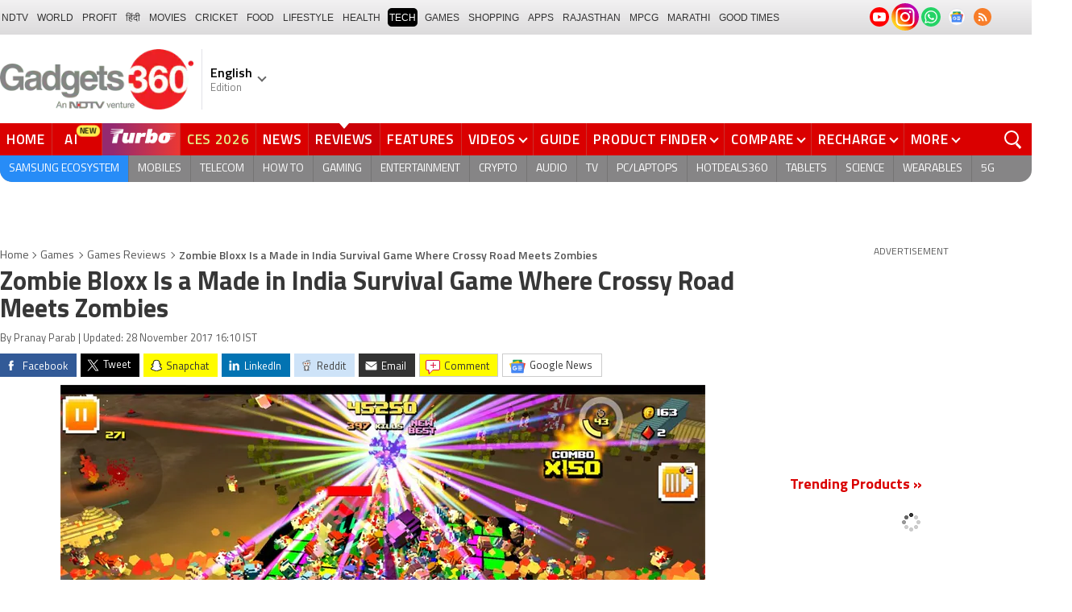

--- FILE ---
content_type: text/html; charset=UTF-8
request_url: https://www.gadgets360.com/games/reviews/zombie-bloxx-review-1780991
body_size: 44040
content:
<!DOCTYPE html>
<html lang="en">
<head>
    <meta http-equiv="content-type" content="text/html; charset=UTF-8">
    <meta http-equiv="X-UA-Compatible" content="IE=edge">
    <meta http-equiv="content-language" content="en">
    <meta name="viewport" content="width=1280">
    <meta property="category" content="Gadgets">       
    <meta property="taboola-category" content="gadgets">
    <title>Zombie Bloxx Is a Made in India  Survival Game Where Crossy Road Meets Zombies | Gadgets 360</title>
<meta name="description" content="Zombie survival games are dime a dozen, but most are nowhere near as much fun as Zombie Bloxx."/>
<meta name="keywords" content="zombie bloxx review zombie bloxx,roosh interactive,ios,android,windows"/>
<meta name="robots" content="index, follow"/>
<meta name="category" content="article"/>
<meta name="news_keywords" content="zombie bloxx,roosh interactive,ios,android,windows"/>
<meta name="publish-date" content="2017-11-28T16:10:01+05:30"/>
<meta property="article:published_time" content="2017-11-28T16:10:01+05:30"/>
<meta property="taboola:title" content="Crossy Road Meets Zombies in This Made in India iPhone Game" />
<link rel="canonical" href="https://www.gadgets360.com/games/reviews/zombie-bloxx-review-1780991"/>
<link rel="amphtml" href="https://www.gadgets360.com/games/reviews/zombie-bloxx-review-1780991/amp"/>
<meta name="twitter:app:name:googleplay" content="Gadgets 360"/>
<meta name="twitter:app:id:googleplay" content="com.ndtv.gadgets"/>
<meta property="al:android:package" content="com.ndtv.gadgets"/>
<meta property="al:android:app_name" content="Gadgets 360"/>
<link href="android-app://com.ndtv.gadgets/ndtvgadgets/ndtvgadgets.android/type=reviews/id=1780991/category=gaming" rel="alternate" >
<meta name="twitter:app:name:iphone" content="Gadgets 360" />
<meta name="twitter:app:id:iphone" content="620437614" />
<meta name="twitter:app:name:ipad" content="Gadgets 360" />
<meta name="twitter:app:id:ipad" content="620437614" />
<meta property="og:title" content="Crossy Road Meets Zombies in This Made in India iPhone Game" />
<meta property="og:description" content="Zombie survival games are dime a dozen, but most are nowhere near as much fun as Zombie Bloxx." />
<meta property="og:site_name" content="Gadgets 360" />
<meta property="og:url" content="https://www.gadgets360.com/games/reviews/zombie-bloxx-review-1780991">
<meta property="og:type" content="article">
<meta property="og:image" content="https://i.gadgets360cdn.com/large/zombie_bloxx_kaboom_1511865426167.jpg" />
<meta name="twitter:card" content="summary_large_image">
<meta name="twitter:site" content="@Gadgets360">
<meta name="twitter:creator" content="https://twitter.com/prawnay">
<meta name="twitter:url"  content="https://www.gadgets360.com/games/reviews/zombie-bloxx-review-1780991">
<meta name="twitter:title" content="Crossy Road Meets Zombies in This Made in India iPhone Game">
<meta name="twitter:description" content="Zombie survival games are dime a dozen, but most are nowhere near as much fun as Zombie Bloxx.">
<meta name="twitter:image" content="https://i.gadgets360cdn.com/large/zombie_bloxx_kaboom_1511865426167.jpg">
        <meta name="robots" content="max-image-preview:large"/>
            <link rel="preload" as="font" href="https://www.gadgets360.com/static/desktop/fonts/titillium-regular.woff2" crossorigin>
    <link rel="preload" as="font" href="https://www.gadgets360.com/static/desktop/fonts/titillium-bold.woff2" crossorigin>
    <link rel="preload" as="font" href="https://www.gadgets360.com/static/desktop/fonts/titilliumweb-semibold.woff2" crossorigin>
    
        
    <link rel="preload" as="image" href="https://cdn.gadgets360.com/gadgets360_logo.png">
            <link rel="preload" as="image" fetchPriority="high" href="https://i.gadgets360cdn.com/large/zombie_bloxx_kaboom_1511865426167.jpg?downsize=950:*">
      
            <meta property="article:publisher" content="https://www.facebook.com/Gadgets360/">
            <meta name="apple-itunes-app" content="app-id=620437614">
    <meta property="fb:pages" content="307224649334491">
        <meta http-equiv="X-DNS-Prefetch-Control" content="on">
<link rel="shortcut icon" href="https://www.gadgets360.com/favicon.ico">
<link rel="preconnect" crossorigin  href="https://www.google-analytics.com/">
<link rel="preconnect" crossorigin  href="https://www.googletagmanager.com/">
<link rel="dns-prefetch" href="https://sb.scorecardresearch.com/">
<link rel="dns-prefetch" href="https://cdn.taboola.com/">
<link rel="dns-prefetch" href="https://apis.kostprice.com/">
<link rel="dns-prefetch" href="https://cdn.gadgets360.com/">
<link rel="dns-prefetch" href="https://i.gadgets360cdn.com/">
<link rel="dns-prefetch" href="https://assets.gadgets360cdn.com/">        <link rel="apple-touch-icon" sizes="144x144" href="https://www.gadgets360.com/static/desktop/images/gadgets360_144x144.png">
    <link rel="apple-touch-icon" sizes="114x114" href="https://www.gadgets360.com/static/desktop/images/gadgets360_114x114.png">
    <link rel="apple-touch-icon" sizes="72x72" href="https://www.gadgets360.com/static/desktop/images/gadgets360_72x72.png">
    <link rel="apple-touch-icon" sizes="57x57" href="https://www.gadgets360.com/static/desktop/images/gadgets360_57x57.png">
    <link rel="apple-touch-icon-precomposed" href="https://www.gadgets360.com/static/desktop/images/gadgets360_57x57.png">
        
            <link rel="manifest" href="/manifest.json?ver=1.1">
            
    <style>._cminp:after,._pdcmnt li[class^="_rvl_"]:before,._sp,._sshropt .icn:before,.checkbox [type=checkbox]+label:after,.cmpr-chkbox-wrp .cmpr-chkbox input[type=checkbox]+label:after,.cmpt input[type=checkbox]+label:after,.radio [type=radio]+label:after{background-image:var(--sp);background-position:100% 100%;display:inline-block}.sprite_kp{background-image:url(/static/desktop/images/sprite_kp_wgt.png?version=03);background-size:400px auto;background-position:-100% -100%;display:inline-block}._cminp:after,._pdcmnt li[class^="_rvl_"]:before,._sp,._sshropt .icn:before,.checkbox [type=checkbox]+label:after,.cmpr-chkbox-wrp .cmpr-chkbox input[type=checkbox]+label:after,.cmpt input[type=checkbox]+label:after,.psprite,.radio [type=radio]+label:after,.sprite,.sprite_eng{background-image:url(/static/v1/images/sprite_20200121.svg);background-position:100% 100%;display:inline-block}._cmctg ._sp,._dlcw ._tmx>i,._hsrc ._hfcl,._hsrc ._hsicn,._lcpp ._sp,._ldw i,._msp,._pldp i,._pscl>a{background-image:url(/static/v1/images/sprite_20232607.svg)}:root{--color:#000;--color2:#595959;--rcolor:#da0000;--rlogo:#e93f33;--gcolor:#008900;--grybg:#f2f2f2;--grybg_2:#979797;--fshd:18px;--fs:16px;--fs_2:14px;--lh:24px;--lshd:0.2px;--br10:10px;--br20:20px;--bpd:15px;--btnbg:#da0000;--btnfs:14px;--btnfw:700;--btnbr:3px;--mbg:#fff;--hmbg:#717171;--inpbdr:#C3C3C3;--smclr:#3e4152;--smbrd:#eaeaec;--smovly:rgba(0,0,0,.7);--adtc:#545865;--cgry:#545454;--catxt:#ff2400;--cabg:rgba(0,0,0,0);--cab-rds:0;--cm-npt:#f5f5f5;--cm-fdr0:rgba(255,255,255,0);--cm-fdr1:rgba(255,255,255,0.5);--cm-fdr2:rgba(255,255,255,0.9);--cm-fdr3:rgba(255,255,255,1);--rmbtn:#fff;--rmbtnsh:rgba(0,0,0,.2);--gbg:#929292;--gbg2:#eae8e8;--grytxt:#444;--gtxt:#333;--gtxt2:#555;--gtxt3:#f0f0f0;--lnktxt:#141AAA;--wbstxt:#4a4a4a;--dot:#d8d8d8;--dtxt:#828282;--bdr:#e1e1e7;--bdr2:#ccc;--bdr3:#c1c1c1;--tblbdr:#e6e6e6;--pgb:#fafafa;--pdctbg:#f5f4eb;--rg1:rgba(0,0,0,.2);--crdbg1:#eeeeee;--mvnmbg:#3e4152;--mvwbg:#3e4152}@media (-webkit-device-pixel-ratio:1.5){*{zoom:.99}}.gnavigation_bg{overflow:hidden;height:43px;width:100%;background:#f2f1f2;background:-moz-linear-gradient(top,#f2f1f2 0,#dcdbdc 100%);background:-webkit-gradient(left top,left bottom,color-stop(0,#f2f1f2),color-stop(100%,#dcdbdc));background:-webkit-linear-gradient(top,#f2f1f2 0,#dcdbdc 100%);background:-o-linear-gradient(top,#f2f1f2 0,#dcdbdc 100%);background:-ms-linear-gradient(top,#f2f1f2 0,#dcdbdc 100%);background:linear-gradient(to bottom,#f2f1f2 0,#dcdbdc 100%);font-family:Arial}.gnavigation_wrap{height:100%;padding:0;display:flex;justify-content:space-between;align-items:center}.gnavigation ul{margin:0;padding:0;list-style:none;display:flex}.gnavigation ul li{font-size:13px;margin-right:7px}.gnavigation ul li:last-child{margin-right:0}.gnavigation ul li a,.gnavigation ul li a:hover,.gnavigation ul li span{font-size:12px;text-transform:uppercase;color:#333;padding:2px 2px 0;font-weight:400;text-decoration:none;display:block;height:23px;line-height:20px}.gnavigation ul li a.current,.gnavigation ul li a:hover,.gnavigation ul li span{background-color:#000;color:#fff!important;border-radius:5px}.gnavigation .gntamil a,.gnavigation .gntamil a:hover{font-size:14px;padding-top:1px}.gnavigation .gnbengali a,.gnavigation .gnbengali a:hover{font-size:14px}.gnavigation .new{position:relative;padding-right:20px}.gnavigation .new a:after{content:"NEW";position:absolute;top:-4px;right:5px;font-size:9px;font-weight:900;line-height:10px;color:#fff;background:#ff2e2e;border-radius:2px;padding:1px 2px 0}.gsocialbar{display:flex;justify-content:end;min-width:200px;flex:none;margin-top:-1px}.gsocialbar ._gcol{width:22px;height:22px;align-items:center;justify-content:center;margin-right:10px}.gsocialbar ._gcol:last-child{margin-right:0}.gsocialbar ._gcol>a{width:22px;height:22px;display:flex;align-items:center;justify-content:center;flex:none}.gsocialbar img{max-width:24px;max-height:24px;width:auto;height:auto;margin:0}.gsocialbar .ggnws a{background-color:#fbfbfb;border:1px solid var(--bdr);border-radius:50%;flex:none;position:relative}.gsocialbar .ggnws img{padding:4px}.gsocialbar .ginstaicn{background-color:transparent}.gsocialbar .ginstaicn img{max-width:34px;max-height:34px}.gsocialbar .gtwitter>a{background-color:#000;border-radius:50%}.gsocialbar .gtwitter img{width:12px;height:12px;filter:invert(1)}.gsocialbar .grss a>span{width:22px;height:22px;background-color:#f77d29;border-radius:50%;display:flex;align-items:center;justify-content:center}.gsocialbar .grss i{width:22px;height:22px;background-position:26.75% 52.5%;background-size:1120px}.header{display:block;padding-top:10px}.navbar_header{width:100%;height:90px;align-items:center;justify-content:flex-start}.logo_main{width:360px;flex:none;align-items:center}.logo_main>a{width:auto;display:inline-flex;border-right:1px solid var(--bdr);margin-right:10px;padding-right:10px}.logo_main img{width:240px;height:75px;display:block}.navbar_header ._adh{width:100%;float:none;display:flex;align-items:center;justify-content:flex-end}html[lang=de] .logo_main{width:382px}html[lang=de] .logo_main img{width:280px;height:52px}html[lang=fr] .logo_main{width:382px}html[lang=fr] .logo_main img{width:280px;height:52px}html[lang=ml] .logo_main{width:382px}html[lang=ml] .logo_main img{width:280px;height:52px}html[lang=gu] .logo_main{width:382px}html[lang=gu] .logo_main img{width:280px;height:64px}._g360langw{position:relative;cursor:pointer}._lngdr{width:80px;height:100%;flex-flow:column}._lnghd{width:100%;display:block;font-size:16px;color:#000;font-weight:600}._edtnx{width:100%;display:block;font-size:13px;color:#000;opacity:.5}._langdd{min-width:140px;width:-moz-max-content;width:max-content;height:0;overflow:hidden;opacity:0;position:absolute;left:0;top:40px;z-index:10000;background-color:#fff;padding:5px 0}._g360langw:hover ._langdd{height:auto;opacity:1;border-radius:5px;box-shadow:0 0 5px rgba(0,0,0,.6);-webkit-transition:.3s all ease;-moz-transition:.3s all ease;transition:.3s all ease}._langdd li{width:100%}._langdd li>a{width:100%;height:34px;padding:4px 10px;font-size:15px;line-height:2;color:#000;border-bottom:1px solid var(--bdr);display:block;cursor:pointer;transition:all .3s ease}._langdd li:last-child>a{border-bottom:none}._langdd li>a:hover{background-color:var(--grybg);transition:all .3s ease}._g360langw.arrow-r:after{transform:rotate(135deg)}.topnav{width:100%;margin-top:10px;height:40px;background-color:#da0000}.topnav>._cntnr{display:flex;align-items:center}.topnav ._mnnvw{display:flex;width:1280px;flex:none;overflow-x:clip;margin:0;list-style:none;flex:auto}.topnav ._mnnvw>li{margin:0;padding:0;white-space:nowrap;position:relative;text-transform:uppercase;cursor:pointer;transition:all .3s ease}.topnav ._mnnvw>li:last-child{margin:0}.topnav ._mnnvw>li:hover{background-color:rgba(70,14,71,.1)}.topnav ._mnnvw>li a,.topnav ._mnnvw>li span{height:100%;color:#fff;display:block;padding:7px 8px;font-size:17px;font-weight:600;line-height:26px;letter-spacing:.7px;border-right:1px solid #cc2f2c;position:relative;cursor:pointer;-webkit-transition:all .2s ease-in-out;-moz-transition:all .2s ease-in-out;transition:all .2s ease-in-out}.topnav ._mnnvw>li:last-child a,.topnav ._mnnvw>li:last-child span{border-right:none}.topnav ._mnnvw>li a.active,.topnav ._mnnvw>li span.active,.topnav ._mnnvw>li:hover>a,.topnav ._mnnvw>li:hover>span{color:#fff;background-color:rgba(70,14,71,.1)}.topnav ._mnnvw>li a.active:before,.topnav ._mnnvw>li span.active:before{width:0;height:0;content:'';border-left:6px solid transparent;border-right:6px solid transparent;border-top:7px solid #fff;position:absolute;left:0;right:0;top:0;margin:auto}.topnav ._mnnvw>li>ul,.topnav ._mnnvw>li>ul>li{background:#fff;padding:0;margin:0}.topnav ._mnnvw>li>ul{min-width:190px;width:-moz-max-content;width:max-content;height:0;overflow:hidden;opacity:0;position:absolute;left:0;top:40px;z-index:10000}.topnav ._mnnvw>li:hover>ul{height:auto;opacity:1;border-radius:5px;box-shadow:0 0 5px rgba(0,0,0,.6);-webkit-transition:.3s all ease;-moz-transition:.3s all ease;transition:.3s all ease}.topnav ._mnnvw>li>ul>li{float:none;width:100%;display:block;position:relative}.topnav ._mnnvw>li>ul>li a{font-size:16px;font-weight:500;white-space:nowrap;color:#666;letter-spacing:0;padding:10px 15px 5px 15px;border:none;-webkit-transition:all 0s ease-in-out;-moz-transition:all 0s ease-in-out;transition:all 0s ease-in-out}.topnav ._mnnvw>li.hubs>ul>li a{min-width:150px}.topnav ._mnnvw>li>ul>li a:hover{background:#f3f0ef;color:#e93f33}.topnav ._mnnvw>li.ces-tab a{color:#e2ef88}.topnav .arrow-r:after{border-color:#fff;display:inline-block;margin-left:5px;position:relative;top:-3px;left:0;transform:rotate(135deg)}.topnav ._mnnvw>li:hover .arrow-r:after{border-color:#fff}.topnav sup{position:relative;line-height:normal;font-size:12px;color:#fff;background:#da0000;padding:2px 2px 0;border-radius:2px;text-transform:capitalize;top:-2px;right:-1px}.topnav ._mnnvw>li>ul.col2{display:flex;flex-wrap:wrap;min-width:440px;width:auto}.topnav ._mnnvw>li>ul.col2>li{width:50%;border-bottom:1px solid #ececec}.topnav ._mnnvw>li>ul.col2>li:nth-child(2n){border-left:1px solid #ececec}.topnav ._mnnvw>li>ul.dwr{left:unset;right:0}.topnav ._mnnvw>li>ul.vdd{width:520px;left:-100px}.topnav ._mnnvw>li>ul.dwc{left:-80px}.topnav ._mnnvw>li._aitab>a{padding:7px 28px 7px 15px;letter-spacing:2px;position:relative}.topnav ._mnnvw>li._aitab>a sup{padding:1px 5px 2px;background-color:#ffed4f;border-radius:10px;position:absolute;right:-3px;top:0;font-size:13px;font-weight:600;color:#000;text-transform:uppercase;line-height:16px;letter-spacing:.5px;transform:scale(.75);-webkit-transform:scale(.75);animation:blinker 1s step-end infinite;-webkit-animation:blinker 1s step-end infinite}@keyframes blinker{50%{opacity:0}}@-webkit-keyframes blinker{50%{opacity:0}}._turbolnk{background:linear-gradient(to right,#942a70 14%,#ed3833 100%);background:-webkit-linear-gradient(to right,#942a70 14%,#ed3833 100%)}.topnav ._mnnvw>li._turbolnk a{padding:0 5px}.topnav ._mnnvw>li._turbolnk span{width:86px;height:40px;position:relative;overflow:hidden;padding:0;line-height:normal;border:none;background-image:url(/static/v1/images/turbo-d-nav.svg);background-size:86px;background-repeat:no-repeat;background-position:4px 6px}.topnav ._mnnvw>li._turbolnk>a sup{-webkit-animation:blinker .85s step-end infinite;animation:blinker .85s step-end infinite;background-color:transparent;position:absolute;top:23px;right:8px;letter-spacing:.25px;font-size:10px;color:#fff;font-weight:700;text-transform:uppercase}html[lang=hi] .topnav{height:44px}html[lang=hi] .topnav ._mnnvw>li{padding:0}html[lang=hi] .topnav ._mnnvw>li>a{padding:10px 18px 10px 18px}html[lang=hi] .topnav ._mnnvw>li._aitab>a{padding-right:34px}html[lang=hi] .topnav ._mnnvw>li._aitab>a sup{padding:3px 5px 2px}html[lang=hi] .topnav sup{padding:1px 6px 4px;line-height:10px;display:inline-block;top:-3px;right:-2px}body[data-tb-dashboard=gadgets-home] .header{margin:0;padding-bottom:0;background-color:#f7f7f7}.category_menu{height:33px}.category_menu>ul{list-style:none;display:flex;overflow:hidden;height:33px;background-color:#868586;border-radius:0 0 15px 15px;padding:0}.category_menu>ul>li{list-style:none;text-transform:uppercase;position:relative}.category_menu>ul>li span,.category_menu>ul>li>a{height:100%;white-space:nowrap;color:#fff;display:flex;align-items:center;justify-content:center;flex-flow:column;font-size:14px;line-height:20px;border-right:1px solid #757474;padding:0 11px;cursor:pointer;text-align:center;position:relative;transition:all .3s ease}.category_menu>ul>li>a.active,.category_menu>ul>li>a:hover{background-color:#757474;transition:all .3s ease}.category_menu>ul>li.ta>a{padding-top:7px}html[lang=hi] .category_menu ul li a{padding:0 20px}.category_menu>ul>li:last-child>a,.category_menu>ul>li:last-child>span{border-right:none}.category_menu>ul{height:33px}.category_menu>ul>li>a._prmdy,.category_menu>ul>li>span._prmdy{width:auto;height:auto;padding:4px 8px 4px 0;display:flex;align-items:center;justify-content:center;cursor:pointer}.category_menu>ul>li ._prmdy img{max-width:68px;max-height:25px;width:auto;height:auto;margin:0}.category_menu>ul>li._tricolor a._prmdy{background:linear-gradient(45deg,#ef6741 30%,#972651 100%);border:2px dotted #ffd77d;border-radius:0 0 0 15px;padding:5px 10px 4px 10px!important;color:#fff;text-shadow:1px 1px 2px rgba(0,0,0,.7)}._samsungecos{background:#278cf7}.category_menu>ul>li._samsungecos>a:hover{background:#1b81ec}.category_menu>ul>li._samsungecos>a>span{padding:0;border:none}._intelcore{background:linear-gradient(to right,#081650 0,#1a2fae 100%);transition:all .3s ease}.category_menu>ul>li._intelcore>a:hover{background:linear-gradient(to right,#1a2fae 0,#081650 100%);transition:all .3s ease}.category_menu>ul>li._intelcore>a>span{padding:0;border:none;display:block;line-height:23px}.category_menu>ul>li._intelcore>a>span sup{display:inline;position:relative;top:3px;left:-1px}html[lang=en] .ggbyads ._ggbyadsd{font-size:12px;line-height:12px;margin-top:-6px;letter-spacing:.5px;position:relative}html[lang=en] .crmbg a{background-image:linear-gradient(to left bottom,#188734,#fff,#d74a04);color:#000;font-weight:600;line-height:20px;border-radius:0 0 0 15px;text-shadow:0 1px 2px #fff}html[lang=en] .ggbyads ._ggbyadsd sup{line-height:normal;margin:0 -5px 0 0}html[lang=en] .ggbyads ._ggbyadsd>b{display:inline-block;font-weight:600;color:#fff;background:#000;border-radius:10px;padding:2px 10px;line-height:14px;transform:scale(.9);top:-1px;position:relative;text-shadow:none}html[lang=en] .ggbyads ._ggbyadsd>b:before{content:'';position:absolute;width:10px;height:3px;background:#65cb96;right:10px;top:1px}._awrdlnk a{background-image:linear-gradient(90deg,#f45488 10%,#ed90f6 50%,#e93831 90%);font-weight:600;line-height:20px;border-radius:0 0 0 15px;text-shadow:0 1px 2px #000;transition:all .3s ease}._awrdlnk:hover a{background-image:linear-gradient(90deg,#e93831 10%,#ed90f6 50%,#f45488 90%);transition:all .3s ease}html[lang=en] .ggbyhdfc ._change>sup{background:#ff0;color:#000;padding:0 4px 0;border-radius:5px;font-size:12px;text-transform:none;line-height:12px;position:relative;right:2px;top:1px}html[lang=en] ._nvanm ._change._scnd{font-size:13px;font-weight:700}html[lang=en] .ggbyhdfc ._change._scnd>sup{font-weight:700;position:static;background:0 0;color:inherit;line-height:normal;border-radius:0;padding:0;color:#fef851}.category_menu>ul>li._tricolor a{padding:5px 10px 8px 10px!important;text-shadow:1px 1px 2px rgba(255,255,255,.7);font-weight:600;letter-spacing:.5px;color:#000}.dlmenu li ul{min-width:190px;width:-moz-max-content;width:max-content;border:1px solid #d5d5d5;height:0;overflow:hidden;opacity:0;position:absolute;left:0;top:33px;z-index:10000}.dlmenu li:hover ul{height:auto;opacity:1;box-shadow:0 0 5px #eaeaea;transition:.3s all ease}.dlmenu ul li{width:100%;background:#fff;border-bottom:1px solid #d5d5d5;position:relative}.dlmenu ul li a{display:block;font-size:14px;line-height:24px;white-space:nowrap;color:#666;height:40px;padding:10px;text-align:left;transition:all 0s ease-in-out}.dlmenu ul li a:hover{background:#da0000;color:#fff}.dlmenu .arrow-r:after{border-color:#f1f1f1;display:inline-block;margin-left:5px;position:relative;top:-3px;left:0;transform:rotate(135deg)}._cls{width:28px;height:28px;position:absolute;z-index:1;display:none;vertical-align:middle;background-position:15.2% 25.1%;background-size:1280px;top:0;right:0;cursor:pointer}._srchldr{display:none}.search{position:relative}._gsrch ._srchicn{width:28px;height:28px;position:absolute;top:0;right:0;background-color:#ff2600;font-size:20px;color:#fff;text-align:center;border-radius:0 5px 5px 0}._gsrch ._srchicn:before{width:14px;height:14px;content:'';border:2px solid #fff;border-radius:50%;display:inline-block;position:absolute;top:5px;left:5px}._gsrch ._srchicn:after{width:7px;height:3px;content:'';border-radius:4px;background-color:#fff;display:inline-block;position:absolute;top:18px;left:15px;transform:rotate(48deg)}._gsrch label{display:block}._gsrch input[type=text]{width:100%;height:28px;margin:0;border:none;border-radius:5px;padding:6px 28px 6px 6px;color:#333;font-weight:400;font-size:14px;border:1px solid #c3c3c3;-webkit-appearance:none}._gsrch input[type=text]::-webkit-input-placeholder{color:#c3c3c3;font-weight:400}._gsrch input[type=text]::-moz-placeholder{color:#c3c3c3;font-weight:400}._adh{width:auto;height:90px;float:right;position:relative;z-index:9999}._ad728{width:100%;margin:0 auto;padding:10px 0;text-align:center}._ad728>span{font-size:12px;line-height:normal;display:block;text-align:center}._ad728>div{width:728px;height:90px;text-align:center;margin:0 auto}._adh1px{height:0;width:0}.subnav{box-sizing:border-box;margin:0 auto;padding-top:4px;width:1280px}.subnav a{color:#454545;display:inline-block;font-size:14px;font-weight:600;line-height:12px;margin:0;padding:5px;text-decoration:none;position:relative}.subnav a:last-child{border:none}.subnav a:hover{color:#da0000}.subnav a:after{content:'|';top:-1px;right:-5px;font-weight:400;position:relative}.subnav a:last-child:after{content:unset}.arrow-l,.arrow-r{position:relative}.arrow-l:after,.arrow-r:after{content:'';position:absolute;top:14px;right:12px;width:8px;height:8px;background:0 0;border-top:2px solid #666;border-right:2px solid #666;transform:rotate(45deg);-webkit-transition:all ease .2s;-moz-transition:all ease .2s;transition:all ease .2s}.arrow-l:after{transform:rotate(-135deg);-webkit-transition:all ease .2s;-moz-transition:all ease .2s;transition:all ease .2s}._sponsoredsrc #autocom-dflt ._sponsoredsrcli{background:#fffdeb;position:relative}@media all and (-ms-high-contrast:none),(-ms-high-contrast:active){a{color:#000}a:hover{color:#da0000}._btn{line-height:27px}.topnav>ul>li a,.topnav>ul>li span{font-size:14px;line-height:24px}.category_menu>ul>li span,.category_menu>ul>li>a{display:block}html[lang=en] .topnav{display:block;width:1280px}html[lang=en] .topnav>ul{width:1000px;flex:none;float:left}html[lang=en] .category_menu>ul>li>a{font-size:13px;padding:9px 8px 4px}html[lang=en] ._gsrch{float:right}}@supports (-ms-ime-align:auto){a{color:#000}a:hover{color:#da0000}._btn{line-height:27px}.topnav>ul>li a,.topnav>ul>li span{font-size:14px;line-height:24px}.category_menu>ul>li span,.category_menu>ul>li>a{display:block}html[lang=en] .topnav{display:block;width:1280px}html[lang=en] .topnav>ul{width:1000px;flex:none;float:left}html[lang=en] .category_menu>ul>li>a{font-size:13px;padding:9px 8px 4px}html[lang=en] ._gsrch{float:right}}.hrt{width:44px}._src{width:100%;height:100vh;background-color:var(--mbg);position:fixed;right:0;top:0;z-index:-1;overflow:hidden;transform:translateX(150%);-webkit-transform:translateX(150%);opacity:0;visibility:hidden;pointer-events:none;transition:transform .3s ease,opacity .3s ease;-webkit-transition:transform .3s ease,opacity .3s ease;will-change:transform,opacity}._nvsrc{width:44px;height:44px;padding:0;cursor:pointer;position:relative;flex:none}._sricn{width:34px;height:34px;position:absolute;top:3px;right:5px}._nvsrc ._sricn{top:8px;z-index:1}._sricn:before{content:'';width:18px;height:18px;background-color:transparent;border-radius:50%;border:2px solid var(--color);display:inline-block;position:absolute;left:4px;top:3px}._sricn:after{content:'';width:3px;height:8px;display:inline-block;background-color:var(--color);position:absolute;top:18px;left:20px;transform:rotate(-43deg)}._nvsrc:after{width:38px;height:38px;content:'';background-color:rgba(0,0,0,.2);border-radius:50%;position:absolute;top:4px;left:1px;z-index:0;transition:all .2s ease;transform:scale(0)}._nvsrc:hover:after{transform:scale(.85)}._nvsrc:hover ._sricn{transform:scale(.9)}._srcact ._ghdrUp ._ghdr{-webkit-transform:translateY(0);-moz-transform:translateY(0);transform:translateY(0);height:100vh!important}._srcact ._stkyb ._ghdr{opacity:1;visibility:visible;transform:none;-webkit-transform:none}@media screen and (min-width:1025px){._src{border-radius:0;right:0;display:none}._nvsrc{padding:15px 18px;height:40px}._nvsrc ._sricn{top:6px;left:6px}._sricn{width:30px;height:30px;right:0}._sricn:before{border:2px solid #fff}._sricn:after{background-color:#fff}._nvsrc:after{background-color:rgba(139,36,33,.6);top:1px;left:2px}@-webkit-keyframes scrotation{0%{-webkit-transform:perspective(1000px) rotateX(-90deg);-moz-transform:perspective(1000px) rotateX(-90deg);transform:perspective(1000px) rotateX(-90deg)}100%{-webkit-transform:perspective(1000px) translateY(0);-moz-transform:perspective(1000px) translateY(0);transform:perspective(1000px) translateY(0)}}@keyframes scrotation{0%{-webkit-transform:perspective(1000px) rotateX(-90deg);-moz-transform:perspective(1000px) rotateX(-90deg);transform:perspective(1000px) rotateX(-90deg)}100%{-webkit-transform:perspective(1000px) translateY(0);-moz-transform:perspective(1000px) translateY(0);transform:perspective(1000px) translateY(0)}}}._salecdw{width:auto;max-width:max-content;align-items:center;justify-content:center;background:var(--mbg2);padding:0 0 0 10px;margin:10px auto;position:relative}._salecdw #clockdiv{margin:0}._salecdw ._sltxt{align-items:flex-start;flex-flow:column;color:var(--color);font-size:12px;font-weight:700;text-align:left;line-height:1.1}._salecdw ._sltxt>span{font-size:10px;display:block;letter-spacing:.25px;line-height:.7;font-weight:700;color:var(--color2)}._salecdw ._sltxt>span._salelogo{text-align:left;margin-bottom:3px}#clockdiv{color:#fff;display:inline-block;text-align:center;font-size:18px;font-weight:700;transform:scale(.85)}#clockdiv>div{width:40px;padding:5px 4px;border-radius:6px;background:#687270;display:inline-block;transform:scale(.8);-webkit-transform:scale(.8);margin-right:0}#clockdiv>div:last-child{margin-right:0}#clockdiv div>span{width:100%;padding:2px;border-radius:4px;background:#282a2a;display:inline-block}.smalltext{margin-bottom:2px;font-size:12px;font-weight:700;text-transform:uppercase;display:block}._salelogo{width:100%;align-items:center;justify-content:flex-end;margin:0}._salelogo img{max-width:80px;width:auto;height:auto;margin:0;filter:var(--filter)}@media screen and (min-width:1025px){._salecdw{width:280px;margin:0;background:#000;padding:0 10px 0 10px}._salecdw ._sltxt{font-size:12px;line-height:.9;color:#fff;font-weight:400}._salecdw ._sltxt>span{font-size:10px;line-height:.6;letter-spacing:0}._salecdw ._sltxt>span._salelogo{margin-right:25px}._salelogo{margin:0}._salelogo img{max-width:90px;filter:invert(1)}#clockdiv{transform:scale(1)}#clockdiv>div{width:30px}.smalltext{font-size:8px;font-weight:700}#clockdiv div>span{width:100%;font-size:16px}}._wwrap{word-wrap:break-word}.ellipsis{display:block;white-space:nowrap;overflow:hidden;text-overflow:ellipsis}.lclamp{word-break:break-word;display:-webkit-box!important;-webkit-box-orient:vertical;overflow:hidden;-webkit-line-clamp:3;max-height:60px}.bcwrp{margin:10px 0}.bcwrp .bc{margin:0}.bc{font-size:13px;line-height:16px;list-style:none;margin:10px 0;padding:0 0 2px;flex-wrap:wrap}.bc li{color:var(--cgry);position:relative;list-style:none}.bc li+li{padding:0 2px 0 12px}.bc li+li:before{width:6px;height:6px;content:'';position:absolute;top:7px;left:0;border-top:1px solid var(--cgry);border-right:1px solid var(--cgry);transform:rotate(45deg)}.bc li a{color:var(--cgry);padding:2px 2px 2px 0;display:block}.bc li.active{font-weight:600;padding:2px 2px 2px 12px}@media (min-width:1025px){html:not(.winapp) .bcwrp{margin:0 0 5px}html:not(.winapp) .bcwrp .bc{margin:0}html:not(.winapp) .bc{font-size:14px;line-height:20px;padding-top:15px;margin:0 0 5px}html:not(.winapp) .bc li+li:before{top:8px}html:not(.winapp) .bc li a:hover{color:var(--rcolor)}html:not(.winapp) .bc li.active{font-weight:600;padding:1px 2px 2px 12px}}@font-face{font-family:Titillium;font-weight:300;font-display:swap;src:url(/static/desktop/fonts/titillium-light.woff2) format('woff2')}@font-face{font-family:Titillium;font-weight:400;font-display:swap;src:url(/static/desktop/fonts/titillium-regular.woff2) format('woff2')}@font-face{font-family:Titillium;font-weight:600;font-display:swap;src:url(/static/desktop/fonts/titilliumweb-semibold.woff2) format('woff2')}@font-face{font-family:Titillium;font-weight:700;font-display:swap;src:url(/static/desktop/fonts/titillium-bold.woff2) format('woff2')}*,:after,:before{-webkit-box-sizing:border-box;-moz-box-sizing:border-box;box-sizing:border-box}html{text-rendering:optimizeSpeed;touch-action:manipulation;-moz-osx-font-smoothing:grayscale;-webkit-text-size-adjust:none;-webkit-overflow-scrolling:touch}body,html{font-family:Titillium,sans-serif;font-size:13px;margin:0;padding:0;color:#454545;background:#fff}a{color:#595959;cursor:pointer;text-decoration:none}a:hover{color:#da0000}a:focus,button:focus,input:focus,select:focus,textarea:focus{outline:0}a.link:hover{color:#da0000}img{border:none;display:block;color:transparent}.img_responsive{width:100%}._ovfhide{overflow:hidden}.fl{float:left}.fr{float:right}.clearfix:after,.clearfix:before{display:table;content:" "}.clear,.clearfix:after{clear:both}.left{text-align:left}.center{text-align:center}.right{text-align:right}.block{display:block}.inline{display:inline}.inline_block{display:inline-block}.hide{display:none!important}.cap_text{text-transform:uppercase!important}.bold_txt{font-weight:700}.red_text{color:#da0000}.white_bg{background-color:#fff}.gray_bg{background-color:#f7f7f7}.green_bg{background-color:#5fad0c}.blue_bg{background-color:#176cbc}.yellow_bg{background-color:#fff100}.cursor,[data-href-url]{cursor:pointer}.no_border{border:none!important}.no_border_t{border-top:none!important}.no_border_r{border-right:none!important}.no_border_b{border-bottom:none!important}.no_border_l{border-left:none!important}.margin_b5{margin-bottom:5px!important}.margin_l5{margin-left:5px!important}.margin_t10{margin-top:10px!important}.margin_b10{margin-bottom:10px!important}.margin_t15{margin-top:15px!important}.margin_r15{margin-right:15px!important}.margin_b15{margin-bottom:15px!important}.margin_l15{margin-left:15px!important}.margin_t20{margin-top:20px!important}.margin_r20{margin-right:20px!important}.margin_b20{margin-bottom:20px!important}.margin_t30{margin-top:30px!important}.margin_r30{margin-right:30px!important}.margin_b30{margin-bottom:30px!important}.margin_b40{margin-bottom:40px!important}.padding_t10{padding-top:10px!important}.padding_b10{padding-bottom:10px!important}.padding_b15{padding-bottom:15px!important}.padding_t20{padding-top:20px!important}.padding_b20{padding-bottom:20px!important}.padding_t25{padding-top:25px!important}.padding_t30{padding-top:30px!important}h1,h2,h3,h4,h5,h6,p{margin:10px 0}h1{font-size:34px}h2{font-size:18px}h3{font-size:18px}h4{font-size:16px}p{font-size:14px;margin:0}li,ol,ul{margin:0;padding:0;list-style:none}.content_block .hd,.content_block h1{font-size:22px;font-weight:400;line-height:30px;text-transform:none;color:#373737;margin:0;padding:0 0 2px;text-align:left;border-bottom:1px solid #ccc9cd}.content_block h1 span{color:#da0000}._instc.content_block h1{border:none;font-size:24px;font-weight:600;margin:0 0 5px 0}._instc p{font-size:16px;line-height:1.4;margin:0 0 20px}._instc .story_list ul li:first-child{border-top:1px solid #ccc9cd}.ellipsed{text-overflow:ellipsis;-o-text-overflow:ellipsis;overflow:hidden;white-space:nowrap}.lclamp{word-break:break-word;display:-webkit-box!important;-webkit-box-orient:vertical;overflow:hidden;-webkit-line-clamp:3;max-height:60px}.btn{background-color:#da0000;border:none;border-radius:2px;color:#fff;cursor:pointer;font-size:14px;height:40px;line-height:24px;outline:0;padding:0 30px;position:relative;text-align:center;font-weight:400;display:inline-flex;display:-webkit-inline-flex;-webkit-align-items:center;align-items:center;-webkit-justify-content:center;justify-content:center;-webkit-transition:all .2s ease-in-out;-moz-transition:all .2s ease-in-out;transition:all .2s ease-in-out}.btn:hover{color:#fff;background-color:#ed1f1f;box-shadow:0 1px 10px 0 rgba(0,0,0,.12),0 1px 10px 0 rgba(0,0,0,.12)}.btn:focus{border:1px dotted #fff;outline:1px solid #da0000}.btn.gray_btn{background-color:#4e4e4e}.btn.gray_btn:hover{background-color:#656565;box-shadow:0 1px 5px #b2b2b2}.wrapper{width:100%;display:block;margin:0 auto;position:relative}@media screen and (max-width:1280px){.wrapper{width:1280px;display:block;margin:0 auto}}._cntnr,.container{width:1280px;margin:0 auto;position:relative}.header_wrap,.row{width:100%}._flx{display:flex}html:not(.winapp) .bc{padding:0}.bc._cmpdetail{width:1100px}.lhs{width:950px}.rhs{width:1100px;float:right;display:flex;justify-content:normal}.rhs_section{width:300px;margin-left:30px;padding:0;position:relative;float:right;flex:none}.stories_lhs+.rhs_section{padding-top:21px}.content_section{width:770px;position:relative;float:left}.rhs_section .header_wrap_widget h2{font-size:14px;font-weight:600;padding:0;margin:0}.header_wrap_widget .heading,.header_wrap_widget .heading a{background-color:#da0000;font-size:14px;line-height:20px;text-transform:uppercase;padding:5px 10px;margin:0;color:#fff;font-weight:600}.header_wrap_widget h2.heading{padding:5px 10px}.header_wrap_widget .heading a{padding:0;display:inline-block}.header_wrap_widget .heading a>i{width:15px;height:15px;margin-left:2px;position:relative;top:2px;background-position:47.3% 52.5%;background-size:800px}.header_wrap_widget .heading a.fr{font-size:13px;font-weight:400;padding-top:3px}.adhead{font-size:12px;color:#595959;text-align:center}.ad_lhs a,.ad_lhs a img{display:block}.txtlist{margin:0;padding:0;list-style:none}.txtlist li a{color:#595959;padding:5px;display:block;font-size:14px;line-height:20px;border-bottom:1px solid #f2f2f2}.txtlist li a:hover{color:#da0000}.input_text,.input_textarea{background-color:#fff;border:1px solid #d2d0d0;border-radius:2px;color:#454545;font-size:13px;padding:10px 5px}.input_text:focus,.input_textarea:focus{box-shadow:0 1px 1px rgba(0,0,0,.075) inset,0 0 8px rgba(102,175,233,.6);border-color:#66afe9}.dateline{color:#595959;display:block;font-size:13px;margin:5px 0}.n-pd-dlt .dateline{margin:5px 0}._sbcrbmsg{display:block;padding:0 5px;color:#da0000;font-size:13px;margin-top:5px}#newsletter_popup.popup_content{width:380px;padding:20px 10px;font-size:14px}#newsletter_subscribed{text-align:center;padding:20px 0;padding:17px 0 0 0;display:block;text-align:center;font-weight:700;font-size:16px}.newsletter_popup_close{width:25px;height:25px;position:absolute;right:2px;top:2px;background-position:12% 25.4%;background-size:1310px;cursor:pointer}.subscribe{width:100%;margin:30px 0;position:relative;padding:3px 0 0 0}.subscribe .cell{display:flex;width:100%;align-items:center;justify-content:center}.subscribe .btn_wrp{width:85px;padding-left:5px}.subscribe label{width:0;height:0;overflow:hidden;color:transparent;position:absolute}.subscribe input[type=text]{width:70%;display:table-cell;border-radius:.2em}.subscribe input.btn[type=submit]{width:27%;height:36px;display:table-cell;padding:0 10px;margin:0 0 0 5px}._nvshrw{width:100%;background-color:#fff;border:1px solid #e1e1e7;border-radius:4px;padding:15px;margin:0 0 30px 0;align-items:center;justify-content:center;flex-flow:column;position:relative}._nvshrw ._shttl{font-size:18px;font-weight:700;letter-spacing:.5px;color:#454545}._nvshrw:after{width:100%;height:1px;content:'';background-color:var(--bdr);position:absolute;left:0;top:65px}._nvshrw ul{padding:0;margin:10px 0 0 0;list-style:none;align-items:center;justify-content:space-between;position:relative;z-index:9}._nvshrw li{width:34px;height:34px;margin:0 15px 0 0}._nvshrw li:last-child{margin:0}._nvshrw li>a{width:34px;height:34px;color:transparent;overflow:hidden;display:flex;align-items:center;justify-content:center;padding:0;border:none}._nvshrw li img{max-width:34px;max-height:34px;width:auto;height:auto;margin:0}._nvshrw li._gnws a{background-color:#fbfbfb;border:1px solid var(--bdr);border-radius:50%;flex:none;position:relative}._nvshrw li._gnws img{padding:4px}._nvshrw li._rssicn{background-color:#e17842;border-radius:50%}._nvshrw li._rssicn img{max-width:30px;max-height:30px}._nvshrw li._instaicn{background-color:transparent}._nvshrw li._instaicn img{max-width:34px;max-height:34px}._nvshrw li._twicn>a{width:34px;height:34px;background-color:#000;border-radius:50%}._nvshrw li._twicn img{width:20px;height:20px;filter:invert(1)}.caption_tag,.guide_tag,.sponsored_tag{padding:2px 5px 1px;font-size:14px;line-height:18px;color:#fff;font-weight:700;margin-bottom:3px;display:inline-block;text-transform:uppercase}.caption_tag strong,.guide_tag strong,.sponsored_tag strong{font-weight:600}.sponsored_tag{color:#000}.taboola-content{margin:30px auto!important}.trc_rbox .trc_rbox_outer{margin-left:0!important}.trc-content-sponsored{padding:0;border:none}.trc-content-sponsored .trc_rbox_div .syndicatedItem .video-uploader{background:#fff100;color:#000;font-size:14px;font-weight:600;line-height:18px;margin-bottom:3px;padding:2px 5px 1px;text-transform:uppercase}.trc-content-sponsored .videoCube .video-label-box .video-title:hover,.trc-content-sponsored .videoCube:hover .video-label-box .video-title{color:#da0000;text-decoration:none}.trc-content-sponsored .syndicatedItem .branding{padding:0;line-height:normal}.spdtbwgt .thumbnails-e .trc_rbox_outer .trc_rbox_div .videoCube_1_child{width:63%;padding:0}.spdtbwgt .thumbnails-e .trc_rbox_outer .trc_rbox_div .videoCube_2_child,.spdtbwgt .thumbnails-e .trc_rbox_outer .trc_rbox_div .videoCube_3_child{margin:0 0 30px 30px;width:33%;padding:0}.spdtbwgt .thumbnails-e .trc_rbox_outer .trc_rbox_div .videoCube_2_child .thumbBlock_holder,.spdtbwgt .thumbnails-e .trc_rbox_outer .trc_rbox_div .videoCube_3_child .thumbBlock_holder{width:100%}.rating1{background-position:.9% 4.5%}.rating2{background-position:6.7% 4.5%}.rating3{background-position:12.5% 4.5%}.rating4{background-position:18.1% 4.5%}.rating5{background-position:23.7% 4.5%}.rating6{background-position:29.6% 4.5%}.rating7{background-position:35.3% 4.5%}.rating8{background-position:41.1% 4.5%}.rating9{background-position:46.8% 4.5%}.rating10{background-position:52.3% 4.5%}.er_404,.home_btn{text-align:center}.prime .heading{font-size:20px;font-weight:700;line-height:26px;height:53px}.prime .byline{font-size:12px;margin:5px 0}.prime ul li .thumb{min-height:unset;height:142px}.primebanner{min-height:100px;margin-bottom:20px}.primeslider .swiper-button-next,.primeslider .swiper-button-prev{background:0 0}.er_404{width:100%}.er_404_img{margin:0 auto 30px;width:455px}.er_404_img>img{margin:auto}.home_btn{display:block;height:auto;margin:45px auto 0;position:relative}.home_btn a{display:inline-block;background:#3779cf;color:#fff;font-family:Karla,sans-serif;font-size:14px;font-weight:700;padding:10px 30px;text-decoration:none}.noresult{display:block;height:auto;margin:0 auto}.noresult a{display:inline-block;background:#3779cf;color:#fff;font-family:Karla,sans-serif;font-size:14px;font-weight:700;padding:10px 30px;text-decoration:none}.noresult>form{position:relative;margin:15px auto 0;width:400px}.noresult .btn_search{border-radius:0 5px 5px 0;width:40px;height:39px;border:none;background:0 0;cursor:pointer;right:5px}.noresult .btn_search:before{width:20px;height:20px;top:6px;left:8px;border-color:#666}.noresult .btn_search:after{width:10px;height:3px;top:25px;left:22px;background:#666}.noresult input{width:100%;height:auto;border:none;color:#595959;font-size:14px;border:1px solid #ddd;border-radius:20px;padding:10px 36px 10px 10px;vertical-align:top;box-shadow:0 0 5px #ccc}.nort{font-size:26px;color:#454545;margin:0 auto}.nort_msg{font-size:16px;color:#454545;margin:10px auto 0}.topnav>ul>li.ces-tab a{color:#2e7bbd;font-weight:700}.smimglist.hindiwidget ul li{padding:4px}.smimglist.hindiwidget ul li a{display:block}.smimglist.hindiwidget ul li a .thumb img{max-width:120px}.brands_new_theme .rhs{width:100%;float:none;display:flex;justify-content:normal}.brands_new_theme .content_section{width:950px;flex:none}.brands_new_theme ._kpw_wrap_mid{max-width:950px;margin:0}.brands_new_theme ._kpw_wrap_mid ._kpw_plist{border-top:1px solid #e9e9e9}.brands_new_theme .rhs_section{width:300px;margin-left:30px;float:none;flex:none}._eplnkw ._hdw{font-size:20px;margin:0 0 10px;text-transform:uppercase;font-weight:600}._eplnkw ._hdw>a{color:#454545}._eplnkw ._mvrtg{background-color:#dba53b;border-radius:4px;padding:0 4px 0 0;overflow:hidden;position:absolute;left:5px;top:5px;z-index:1;box-shadow:0 0 4px 1px var(--smovly)}._eplnkw ._mvrtg>img{max-width:25px;max-height:25px}._eplnkw ._mvrtg ._csrt{font-size:12px;color:#000;padding-top:3px}._eplnkw ._hdw .arrow-right{width:20px;height:20px;background-position:47.8% 37.7%;background-size:1780px;position:relative;top:2px}.__wdgt_rhs_kpc{min-height:565px}.rhs .photo_list_widget .photo_list_wrp{padding:5px}.rhs .photo_list_widget .thumb{width:120px;max-height:94px}.rhs .photo_list_widget .thumb img{width:120px;height:92px}.photo_list_widget .hindiwidget .thumb{width:120px}.photo_list_widget{width:100%;margin-bottom:30px}.photo_list_widget .photo_list_wrp{width:100%;padding:10px}.photo_list_widget ul li{margin-bottom:8px;display:block}.photo_list_widget ul li a{display:flex}.photo_list_widget ul li a .caption{width:100%;font-size:16px;line-height:normal;padding-left:15px;text-shadow:none;vertical-align:middle}.photo_list_widget .thumb{width:150px;max-height:106px;flex:none;position:relative}.photo_list_widget .thumb img{width:140px;height:105px;padding:4px}.photo_list_widget .thumb .photo_blkstrip{width:94.5%}.photo_list_widget .listing_linktext{padding:0}.photo_list_widget .listing_linktext ul li{margin-bottom:0;padding:0 10px;border-bottom:1px solid #ddd}.photo_list_widget .listing_linktext ul li a{display:block;padding:8px 0}.photo_list_widget .listing_linktext ul li a .caption{padding-left:0}.hindiwidget .thumb img{height:auto}._phwgt li a .lclamp{line-height:24px;max-height:72px}.rhs .photo_list_widget._ltstwbstw .thumb img{object-fit:cover}html[lang=bn] ._phwgt .photo_blkstrip .imagecount,html[lang=hi] ._phwgt .photo_blkstrip .imagecount{font-size:12px}html[lang=bn] ._phwgt li a .lclamp,html[lang=hi] ._phwgt li a .lclamp{max-height:66px;line-height:22px}html[lang=ta] ._phwgt .photo_blkstrip .imagecount{font-size:10px}html[lang=ta] ._phwgt li a .lclamp{max-height:58px}._trstcnt{width:100%;height:54px;background-color:#f2f2f2;padding:5px 10px;align-items:center;justify-content:center;margin-bottom:20px;gap:80px;color:#000}._trstcnt ._trsttxt{display:block;font-size:18px;font-weight:700;line-height:20px;letter-spacing:.5px;color:#000;position:relative;top:3px}._trstcnt img{max-width:140px;max-height:44px;width:auto;height:auto;margin:0!important;border-radius:4px}.story_social_share{display:flex;padding:0;align-items:center}.story_social_share ._ggf-icon,.story_social_share .comment-icon,.story_social_share .email-icon,.story_social_share .fbshare-icon,.story_social_share .gplus-icon-new,.story_social_share .linkedin-icon-new,.story_social_share .reddit-icon,.story_social_share .snapchat,.story_social_share .twrshare-icon{position:relative;display:inline-block;background:#fffc00;padding:5px 8px;margin-right:5px;color:#333;font-size:13px;line-height:13px;height:29px;vertical-align:top;cursor:pointer}.snapchat a{padding:5px 10px;display:block}.snapchat button{background:#fffc00;border:none;border-radius:0;height:29px;width:87px!important;padding:5px 10px}.snapchat button span{font-family:Titillium,arial,sans-serif;padding-top:3px}.snapchat div,.snapchat img{width:14px;height:14px;margin:auto!important}.story_social_share .email-icon i,.story_social_share .fbshare-icon i,.story_social_share .linkedin-icon-new i,.story_social_share .reddit-icon i,.story_social_share .snapchat i,.story_social_share .twrshare-icon i{width:15px;height:15px;position:relative;top:2px;background-size:900px}.story_social_share .comment-icon i.cmnticon{width:18px;height:13px;display:inline-block;background-color:#fff;border-radius:2px;position:relative;top:3px;border:1px solid #dc1643}.story_social_share .comment-icon i.cmnticon:after,.story_social_share .comment-icon i.cmnticon:before{content:"";display:block;position:absolute;width:0;height:0;right:8px;bottom:-6px;border-left:1px solid transparent;border-right:5px solid transparent;border-top:5px solid #dc1643}.story_social_share .comment-icon i.cmnticon:after{border-top:5px solid #fff;bottom:-4px;right:7px}.story_social_share ._ggf-icon span,.story_social_share .email-icon span,.story_social_share .fbshare-icon span,.story_social_share .linkedin-icon-new span,.story_social_share .reddit-icon span,.story_social_share .snapchat span,.story_social_share .twrshare-icon span{color:#fff;font-size:13px;margin:0 3px 0 5px}.story_social_share .snapchat span{color:#333;position:relative}.story_social_share .snapchat a>span{top:-1px}.story_social_share .comment-icon span{margin:-1px 3px 0 5px;vertical-align:top;text-transform:lowercase;display:inline-block;line-height:25px}.story_social_share .comment-icon span:first-letter{text-transform:capitalize}.story_social_share .comment-icon span:after,.story_social_share .comment-icon span:before{width:7px;height:1px;content:"";background-color:#dd1543;position:absolute;left:13px;top:13px}.story_social_share .comment-icon span:after{width:1px;height:7px;top:10px;left:16px}.story_social_share .fbshare-icon i{background-position:14.3% 52.6%}.story_social_share .fbshare-icon{background-color:#325a97}.story_social_share .fbshare-icon:hover{background-color:#233f69}.story_social_share .twrshare-icon i{background-position:17% 52.1%}.story_social_share .twrshare-icon{display:flex;align-items:center;justify-content:center;background-color:#000}.story_social_share .twrshare-icon img{width:15px;height:15px;margin:0;filter:invert(1)}.story_social_share .email-icon i{background-position:30.6% 52.5%;background-size:810px auto}.story_social_share .email-icon{background-color:#333}.story_social_share .email-icon:hover{background-color:#000}.story_social_share .reddit-icon i{background-position:22.6% 38%}.story_social_share .reddit-icon{background-color:#cee3f8}.story_social_share .reddit-icon span{color:#444}.story_social_share .reddit-icon:hover{background-color:#c1d6ec}.story_social_share .linkedin-icon-new i{background-position:34.4% 52.5%}.story_social_share .linkedin-icon-new{background-color:#0273b2}.story_social_share .linkedin-icon-new:hover{background-color:#046297}.story_social_share .snapchat i{background-position:58.6% 52%;background-size:650px auto}.story_social_share .comment-icon i{background-position:26.18% 38.8%;background-size:7470px auto;margin-right:0;width:22px;height:21px;top:0}.story_social_share .comment-icon{border:1px solid #ccc;padding:4px 7px}.story_social_share .comment-icon:hover{border:1px solid #999}.story_social_share .comment-icon strong{font-weight:400}.story_social_share ._ggf-icon{border:1px solid #ccc;background:0 0;margin:0}.story_social_share ._ggf-icon:hover{background:#f7f7f7}.story_social_share ._ggf-icon img{width:20px!important;height:20px!important;display:inline-block;vertical-align:middle}.story_social_share ._ggf-icon span{color:#333}._strysclw{width:100%;align-items:center;justify-content:flex-end;flex-direction:row-reverse;gap:10px}._turbo-icon{width:90px;height:40px;flex:none;align-items:flex-start;justify-content:flex-start}._turbo-icon img{max-width:90px;max-height:40px;width:auto;height:auto;margin:0;will-change:transform;-webkit-will-change:transform}.icon-anim{width:90px;display:inline-block;animation:doubleBlinkPulse 3.2s ease-in-out infinite;transform-origin:center}@keyframes doubleBlinkPulse{0%{opacity:1;transform:scale(1)}8%{opacity:0}16%{opacity:1}24%{opacity:0}32%{opacity:1}40%{opacity:1;transform:scale(1)}50%{transform:scale(1.1)}60%{transform:scale(1)}80%{opacity:1;transform:scale(1)}100%{opacity:1;transform:scale(1)}}@font-face{font-family:'Open Sans';font-weight:400;font-display:swap;src:url(/static/desktop/fonts/opensans.woff2) format('woff2')}@font-face{font-family:'Open Sans';font-weight:700;font-display:swap;src:url(/static/desktop/fonts/opensans-bold.woff2) format('woff2')}@font-face{font-family:'Open Sans';font-weight:400;font-display:swap;font-style:italic;src:url(/static/desktop/fonts/opensans-italic.woff2) format('woff2')}.content_section h2.sdesc{color:#3e433e;font-size:16px;font-weight:400;line-height:20px;margin:4px 0 10px 0}.dateline{color:#595959;display:block;font-size:13px;margin:5px 0}.n-pd-dlt .dateline{margin:5px 0}.content_section ._hd,.content_section h2,.content_section h3{font-size:20px;font-weight:600;line-height:30px;color:#333;margin:0 0 5px}.content_section h2 a,.content_section h3 a{color:#333}.content_section h2 .arrow-right{width:20px;height:20px;background-position:47.8% 37.7%;background-size:1780px;position:relative;top:2px}.content_section .recently_heading{width:100%;border-bottom:1px solid #ccc9cd;color:#373737;font-size:22px;font-weight:400;line-height:28px;margin:0;padding:0 0 5px;text-transform:uppercase;clear:left}.recently_heading.other_cat{text-transform:none}._livebx{justify-content:flex-start;align-items:center;gap:8px;margin:10px 0}._livebx ._lvtxt{font-size:18px;font-weight:600;color:var(--rlogo);text-transform:uppercase}._crpls{width:14px;height:14px;background:var(--rlogo);border-radius:50%;box-shadow:0 0 0 0 #de5448;transform:scale(1);animation:livepulse 2s infinite}@keyframes livepulse{0%{transform:scale(.95);box-shadow:0 0 0 0 rgba(222,84,72,.7)}70%{transform:scale(1);box-shadow:0 0 0 15px rgba(222,84,72,0)}100%{transform:scale(.95);box-shadow:0 0 0 0 rgba(222,84,72,0)}}.content_block .lead_heading h1,.lead_heading h1,.lead_heading h1 span{font-size:32px;font-weight:700;line-height:34px;border-bottom:none;margin:0;padding:0}html[lang=hi] .content_block .lead_heading h1,html[lang=hi] .lead_heading h1{font-size:28px;line-height:1.4}.lead_heading h1 span{color:#373737;display:inline}.content_block .lead_heading h1,.lead_heading h1{display:inline-block;margin-bottom:5px;min-height:34px}.story_read_eng{display:inline-block;margin-left:10px;position:relative;vertical-align:middle}.story_detail .image_slider{width:100%}.story_detail .image_slider .bx-wrapper .bx-viewport{box-shadow:0 0 0 transparent}.story_detail,.story_detail h1,.story_detail h2,.story_detail h3,.story_detail p{color:#3e433e}.story_detail p{margin:0 0 20px;width:100%}.story_detail a{color:#da0000}html[lang=hi] .content_text{margin-bottom:30px}.content_text,.content_text h1,.content_text h2,.content_text h3,.content_text p{font-size:16px;font-weight:400;line-height:24px;font-family:"Open Sans",HelveticaNeue,Helvetica,Arial,sans-serif}.content_text h1,.content_text h2,.content_text h3{font-weight:700}.content_text blockquote{position:relative;background:#f9f9f9;border-left:10px solid #ccc;margin:1.5em 20px;padding:2.5em 20px;quotes:"“" "”" "‘" "’"}.content_text blockquote:after,.content_text blockquote:before{color:#ccc;font-size:6em;line-height:.1em;margin-right:.1em;vertical-align:-.4em;position:absolute}.content_text blockquote:before{content:open-quote;top:41px}.content_text blockquote:after{content:close-quote;bottom:3px}.content_text blockquote p:last-child{margin:0}.content_text ol,.content_text ul{padding-left:20px;margin-bottom:20px}.content_text ul li{list-style:disc}.content_text ol li{list-style:decimal}.content_text ol ol,.content_text ol ul,.content_text ul ol,.content_text ul ul{margin-bottom:0}.content_text iframe{display:inline-block;margin:15px 0 20px;width:100%}html[lang=hi] .content_text,html[lang=hi] .content_text h1,html[lang=hi] .content_text h2,html[lang=hi] .content_text h3,html[lang=hi] .content_text p{font-size:17px;line-height:30px}.dateline a{color:#da0000}.product_detail,.product_detail p{font-size:16px;line-height:1.5;color:#5e5e5e;margin:0}.product_detail .content_text p{margin:10px 0}.fullstoryImage{margin:0 auto;width:100%}.heroimg{display:flex;min-height:450px;align-items:center}.heroimg img{max-width:100%;margin:0 auto 5px;display:block}.noheight img{max-width:unset;min-height:450px;width:100%;height:auto}._strycol img{max-width:100%;width:auto;height:auto;margin:0 auto 5px}._strycol .mt-enclosure-image img{min-height:100px}.story-video{text-align:center}.story-video>iframe{width:640px;margin:0 auto}._audshw{width:100%;justify-content:space-between;padding:10px 0;margin-bottom:15px}._audwrp{width:155px;height:34px;flex:none;position:relative;background-color:var(--rcolor);border-radius:40px}._audwrp audio{width:100%;height:34px;opacity:0;position:absolute;z-index:1}._audwrp ._lstntxw{width:100%;height:auto;position:relative;display:flex;align-items:center}._audwrp ._lstntxw:before{width:0;height:0;content:'';border-left:6px solid transparent;border-right:6px solid transparent;border-top:8px solid #efefef;transform:rotate(-90deg);position:absolute;left:23px;top:13px}._audwrp ._lstntxw:after{width:0;height:0;content:'';border:2px solid #efefef;position:absolute;left:16px;top:5px;padding:10px;border-radius:50%}._audwrp ._lstntxw>span{display:inline-block;font-size:16px;font-weight:600;color:#efefef;padding-left:50px}._audwrp ._lstntxw img{max-width:30px;max-height:30px;width:auto;height:auto;margin:0;position:absolute;left:14px;z-index:1;opacity:0;transition:all .3s ease;filter:invert(50%) sepia(186%) saturate(10%) hue-rotate(180deg) brightness(170%) contrast(130%)}._audwrp.reivewAudio ._lstntxw img{opacity:1}._audwrp.reivewAudio ._lstntxw:after,._audwrp.reivewAudio ._lstntxw:before{opacity:0}._audiowave{width:40px;height:33px;position:absolute;left:14px;top:-16px;opacity:0;transition:opacity .3s ease}._audwrp.reivewAudio ._audiowave{opacity:1;transition:opacity .3s ease}._audiowave>span{width:3px;height:10px;display:block;position:absolute;bottom:0;left:0;background:#ff5722;border-radius:10px;animation:loading 1.5s infinite ease-in-out}._audiowave>span:nth-of-type(2){left:6px;animation-delay:.2s}._audiowave>span:nth-of-type(3){left:12px;animation-delay:.4s}._audiowave>span:nth-of-type(4){left:18px;animation-delay:.6s}._audiowave>span:last-of-type{left:24px;animation-delay:.8s}@keyframes loading{0%,100%,25%{background:linear-gradient(0deg,rgba(255,251,139,.75) 0,rgba(255,255,255,.75) 50%,rgba(206,255,247,.75) 100%);height:10px;transform:translateY(0)}50%{background:linear-gradient(0deg,#fffb8b 0,#fff 50%,#cefff7 100%);height:30px;transform:translateY(15px)}}._vdowgt{width:100%;text-align:left;margin:0;background-color:var(--grybg);padding:20px 43px;border-radius:10px}._vdowgt ._vhd{width:100%;font-size:20px;letter-spacing:.5px;text-transform:uppercase;color:var(--color);line-height:21px;text-align:left;padding:0;margin-bottom:10px;display:inline-block;font-weight:700}._vdowgt ._vbtx{width:100%;font-size:17px;color:var(--gtxt);line-height:1.4;text-align:left;margin-top:5px}audio{width:100%}.bembedtop{width:100%;margin:0 auto 30px}.bembedtop>iframe{width:100%;height:534px;display:block}.ins_instory_dv .ins_instory_dv_caption{border-bottom:1px solid #f2f2f2;box-sizing:border-box;color:#595959!important;font-size:12px;line-height:18px;margin:0;padding:5px;text-align:left}.story_detail .caption,.story_detail .ins_instory_dv_caption,.story_detail p.caption{color:#757575;font-size:13px;margin-top:5px;border-bottom:1px solid #f2f2f2;font-family:Arial;position:relative;padding:0 0 5px}.story_detail .caption .cpntxt{width:auto;float:left;color:#999;font-size:13px;line-height:normal;margin:0;padding:0;border-bottom:none}.story_detail .ins_instory_dv_caption{margin-top:-5px;padding:0;line-height:16px}.story_detail .ins_instory_span_credit,.story_detail p.imgCredit{float:right;font-family:Arial;color:#000;font-size:11px;margin:0;text-align:right;display:block;width:auto;line-height:18px}.story_detail .ins_instory_dv_caption .ins_instory_span_credit{margin:0;position:relative;bottom:-5px}.story_detail .ins_instory_dv p.ins_instory_dv_caption{width:100%;font-size:13px;line-height:18px;color:#999;margin:10px 0 15px;padding-bottom:7px;display:table;position:relative}.story_detail .ins_instory_dv p.ins_instory_dv_caption span{font-size:11px;display:table-cell;text-align:right;vertical-align:top;position:absolute;top:-6px;right:0}.story_detail .ins_instory_dv_caption>.ins_instory_span_credit{bottom:0;float:none;margin:-5px 0 0 0}.story_detail .embed-container{position:relative;padding-bottom:20px;margin-bottom:20px;border-bottom:1px solid #ccc;overflow:auto;height:auto;clear:both}.story_detail .primevideo{margin:10px 0 0 0}.embed-container embed,.embed-container iframe,.embed-container object{position:absolute;top:0;left:0;width:100%;height:100%}.product_script{position:relative}.langch,.langchange{position:relative;width:100%;height:21px;margin:5px 0;display:flex}.langchange>span{font-size:16px;line-height:20px;color:#454545}.langchange>span+span{width:auto}.langchange a{color:#4991e4;display:inline-block;font-size:14px;line-height:20px;margin:0 5px;cursor:pointer;position:relative}.langchange a:hover{color:#da0000}.langchange a:after{width:2px;height:10px;display:inline-block;background:#666;content:'';position:relative;right:-6px}.langchange a:last-child:after{display:none}.langchange .readin:after{content:'Read in:';position:relative}.langchange a.langtxt:before{content:'हिंदी';position:relative}html[lang=hi] .langchange .readin:after{content:'पढ़ें:';position:relative}html[lang=hi] .langchange a.langtxt:before{content:'English';position:relative}.st_h2list{margin:25px 0;z-index:1}.st_h2list>span{font-family:Titillium,arial,sans-serif;padding-bottom:5px;text-transform:uppercase;border-bottom:1px solid #ccc;font-size:17px;font-weight:400;color:#3e433e;letter-spacing:.5px;line-height:24px;display:block}.st_h2list li{font-family:"Open Sans",HelveticaNeue,Helvetica,Arial,sans-serif;font-size:14px;line-height:22px;padding:7px 7px 7px 15px;position:relative;cursor:pointer;border-bottom:1px solid #ccc}.st_h2list li.arrow-r:after{border-color:#3e433e;left:0;right:auto;width:7px;height:7px}.st_h2list li.arrow-r:hover:after{border-color:#da0000}.st_h2list li .anctag,.st_h2list li a{color:#3e433e}.st_h2list li:hover .anctag,.st_h2list li:hover a{color:#da0000}.img_highlight{width:100%;float:left}.gad_smallimage_cont{text-align:center;margin:0 auto 20px 0}.gad_smallimage_cont .caption{margin:0}._strycol{align-items:flex-start;flex-wrap:wrap}.st_lhs{margin:0 22px 0 0;width:200px;flex:none}.img_highlight .newins_widget .newins_widhead{padding-bottom:5px!important;font-size:16px!important;font-weight:400!important}.newins_widhead>.h3{margin:0;font-size:17px;font-weight:400;color:#3e433e;letter-spacing:.5px;line-height:24px}.newins_widget .newins_widhead{font-family:Titillium,arial,sans-serif;margin:0;padding-bottom:5px;text-transform:uppercase;width:100%;color:#da0000;font-size:14px;font-weight:700;line-height:20px;border-bottom:1px solid #ccc}.newins_widget .newins_lhs_highlights ul{width:100%;margin:0;padding:0}.newins_widget .newins_lhs_highlights li{border-bottom:1px solid #ccc;display:block;font-size:14px;line-height:22px;padding:10px 10px 10px 20px;font-family:"Open Sans",HelveticaNeue,Helvetica,Arial,sans-serif}.newins_widget .newins_lhs_highlights li:last-child{border-bottom:none}.newins_widget .newins_lhs_highlights li:before{background:#da0000;content:'';display:inline-block;margin:8px 0 0 -20px;text-align:left;width:5px;height:5px;border-radius:50%;float:left}.fullstoryCtrl_fulldetails{width:728px;margin:0 0 20px 0;color:#3e433e;font-size:16px;font-weight:400;line-height:24px}._custspnsrd .content_text,._custspnsrd .content_text h1,._custspnsrd .content_text h2,._custspnsrd .content_text h3,._custspnsrd .content_text p,._custspnsrd .lead_heading h1,._custspnsrd+.sticky_navbar .sheading{font-family:Montserrat,sans-serif}.story_detail ._ad>span{display:block;font-size:12px;color:#595959;text-align:center}.story_detail ._ad iframe{margin:0 0 30px 0}._lhs-ad{width:100%;margin:30px 0;text-align:center}._lhs-ad>span{width:100%;display:block}._lhs-ad ._lhsadslt{position:relative;width:160px;height:600px;margin:0 auto}</style>        
        <script type="application/ld+json">{"@context" : "https://schema.org", "@type": "WebSite","url": "https://www.gadgets360.com/", "inLanguage": "en", "potentialAction": {"@type": "SearchAction","target": "https://www.gadgets360.com/search?searchtext={search_term}", "query-input": "required name=search_term" }}</script>
    <script type="application/ld+json">{"@context" : "https://schema.org", "@type" : "Organization", "name" : "Gadgets 360", "url" : "https://www.gadgets360.com/", "logo": "https://cdn.gadgets360.com/gadgets360_logo.png","sameAs" : [ "https://www.facebook.com/Gadgets360", "https://twitter.com/Gadgets360", "https://www.youtube.com/channel/UCx5e1u7BX0aKwEj3sdYXdXg?sub_confirmation=1"]}</script>
        <script type="application/ld+json">{"@context" : "https://schema.org", "@type": "WebPage","description": "Zombie survival games are dime a dozen, but most are nowhere near as much fun as Zombie Bloxx." ,"url": "https://www.gadgets360.com/games/reviews/zombie-bloxx-review-1780991","publisher": {"@type": "Organization", "name": "Gadgets 360", "url": "https://www.gadgets360.com", "logo": "https://cdn.gadgets360.com/gadgets360_logo.png" } ,"name": "Zombie Bloxx Is a Made in India  Survival Game Where Crossy Road Meets Zombies | Gadgets 360" } </script>
    <script>
        var _sf_startpt = (new Date()).getTime();var dimensionValue = "";var multibrand = "";var interstitialpopup = 0;var kpc_item_category = "games"; var kostPriceAPIforSearch = '';var StoryAuthorName = 'Pranay Parab';
        var BASE_URL = 'https://www.gadgets360.com/';var CDN_URL = 'https://www.gadgets360.com/static/';var TRC_MANUAL_UPDATE = "";var GLOBAL_NAV_PARAM = ''; var HIDE_ADS = ''; var search_banner = '{"title1":"Phone Finder","banner1":"https:\/\/cdn.gadgets360.com\/content\/assets\/product-finder.jpg","link1":"https:\/\/www.gadgets360.com\/mobiles\/phone-finder","title2":"Compare Best Phones","banner2":"https:\/\/cdn.gadgets360.com\/content\/assets\/compare-mobile.jpg","link2":"https:\/\/www.gadgets360.com\/mobiles\/compare-best-phones"}'; var restricted_story_flag = ''; var PARA_COUNT = '15'
        var globalNav = [{"title":"NDTV","link":"https:\/\/www.ndtv.com\/"},{"title":"World","link":"https:\/\/www.ndtv.com\/world\/"},{"title":"Profit","link":"https:\/\/www.ndtvprofit.com\/"},{"title":"\u0939\u093f\u0902\u0926\u0940","link":"https:\/\/ndtv.in\/"},{"title":"MOVIES","link":"https:\/\/www.ndtv.com\/entertainment"},{"title":"Cricket","link":"https:\/\/sports.ndtv.com\/cricket"},{"title":"FOOD","link":"https:\/\/food.ndtv.com\/"},{"title":"LIFESTYLE","link":"https:\/\/www.ndtv.com\/lifestyle"},{"title":"HEALTH","link":"https:\/\/doctor.ndtv.com\/"},{"title":"TECH","link":"https:\/\/www.gadgets360.com\/"},{"title":"Games","link":"https:\/\/www.ndtvgames.com\/"},{"title":"SHOPPING","link":"https:\/\/www.ndtvshopping.com\/"},{"title":"APPS","link":"https:\/\/www.ndtv.com\/apps"},{"title":"Rajasthan","link":"https:\/\/rajasthan.ndtv.in\/"},{"title":"MPCG","link":"https:\/\/mpcg.ndtv.in\/"},{"title":"Marathi","link":"https:\/\/marathi.ndtv.com\/"},{"title":"Good Times","link":"https:\/\/www.ndtvgoodtimes.com\/"}];
            </script>
    <script>
    window.dataLayer = window.dataLayer || [];dataLayer.push({"SiteName":"www.gadgets360.com","Platform":"desktop","language":"english","PageType":"story","ContentType":"article","ContentSource":"NDTV","author":"Pranay Parab","articlecategory":"Gaming","articletitle":"Zombie Bloxx Is a Made in India  Survival Game Where Crossy Road Meets Zombies","publicationyear":"2017","publicationmonth":"11","publicationday":"28","publicationdate":"2017-11-28","articlelength":6432,"articletags":"Zombie Bloxx|Roosh Interactive|iOS|Android|Windows","articleage":"2974 days","articlepara":15,"tvc_article_id":"1780991"});
    (function(w,d,s,l,i){w[l]=w[l]||[];w[l].push({'gtm.start':new Date().getTime(),event:'gtm.js'});var f=d.getElementsByTagName(s)[0],j=d.createElement(s),dl=l!='dataLayer'?'&l='+l:'';j.async=true;j.src='https://www.googletagmanager.com/gtm.js?id='+i+dl;f.parentNode.insertBefore(j,f);})(window,document,'script','dataLayer','GTM-N2R2KQQ');
    function __getCtryTb(){var e,g="";return!0===__glChkLSTb()&&(res_gl=JSON.parse(localStorage.getItem("gl_data")),void 0!==typeof res_gl&&null!==res_gl&&void 0!==res_gl.pw_gl_ads&&void 0!==res_gl.pw_gl_ads.gl_code&&(e=g=res_gl.pw_gl_ads.gl_code)),""===g&&""!==(g=__getCokieTb("pw_gl_ads"))&&void 0!==(g=JSON.parse(g)).gl_code&&""!==g.gl_code&&(e=g.gl_code),e}function __glChkLSTb(){try{return localStorage.setItem("gadgets360","gadgets360"),localStorage.removeItem("gadgets360"),!0}catch(e){return!1}}function __getCokieTb(e){for(var g=e+"=",t=decodeURIComponent(document.cookie).split(";"),r=0;r<t.length;r++){for(var l=t[r];" "==l.charAt(0);)l=l.substring(1);if(0==l.indexOf(g))return l.substring(g.length,l.length)}return""}
</script>
<script>var _comscore = _comscore || [];_comscore.push({c1: '2', c2: '9548033', options: {enableFirstPartyCookie: true}});(function() {var s = document.createElement('script'), el = document.getElementsByTagName('script')[0]; s.async = true; s.src = 'https://sb.scorecardresearch.com/cs/9548033/beacon.js'; el.parentNode.insertBefore(s, el);})();</script>
<script>
        (function() {
    /** CONFIGURATION START **/
    var _sf_async_config = window._sf_async_config = (window._sf_async_config || {});
    _sf_async_config.uid = 34512;
    _sf_async_config.domain = 'gadgets360.com';
    _sf_async_config.flickerControl = false;
    _sf_async_config.useCanonical = true;
    _sf_async_config.useCanonicalDomain = true;
    _sf_async_config.sections = 'games';
    _sf_async_config.authors = 'Pranay Parab';
    _sf_async_config.title = 'Zombie Bloxx Is a Made in India  Survival Game Where Crossy Road Meets Zombies';
    _sf_async_config.type = 'story';
    /** CONFIGURATION END **/

    function loadChartbeat() {
        var e = document.createElement('script');
        var n = document.getElementsByTagName('script')[0];
        e.async = true;
        e.src = '//static.chartbeat.com/js/chartbeat.js';
        n.parentNode.insertBefore(e, n);
    }
    loadChartbeat();
  })();
</script>
<script async src="//static.chartbeat.com/js/chartbeat_mab.js"></script>    <script>
        function setCookie(cname, cvalue, exdays, domain) {var d = new Date();d.setTime(d.getTime() + (exdays * 24 * 60 * 60 * 1000));var domain = "domain=" + domain + ";"; if(domain == '') {domain = '';} var expires = "expires=" + d.toUTCString()+ ";"; if(exdays == '0') {expires = '';}document.cookie = cname + "=" + cvalue + "; " + expires + domain +" path=/; Secure;";}
        function getCookie(cname) {var name = cname + "=";var ca = document.cookie.split(';');for (var i = 0; i < ca.length; i++) {var c = ca[i];while (c.charAt(0) == ' ')c = c.substring(1);if (c.indexOf(name) == 0)return c.substring(name.length, c.length);}return "";}     
        if(!getCookie('__g360vsr')) {setCookie('__g360vsr', (Math.floor(Math.random() * 10000)+""+Date.now()), '7', 'www.gadgets360.com')};
        function generateString(length) { return 'publisherprovidedids' + Math.floor(Math.pow(10, length - 1) + Math.random() * 9 * Math.pow(10, length - 1)) + 'gadgetsids'; }
    </script>
    <script>var g_targeting_camp = '';</script>
<script>
    var PWT = {};
    var googletag = googletag || {};
    googletag.cmd = googletag.cmd || [];
    var gptRan = false;
    PWT.jsLoaded = function () {
        loadGpt();
    };
    var loadGpt = function () {
        if (!gptRan) {
            gptRan = true;
            var gads = document.createElement('script');
            var useSSL = 'https:' == document.location.protocol;
            gads.src = (useSSL ? 'https:' : 'http:') + '//securepubads.g.doubleclick.net/tag/js/gpt.js';
            var node = document.getElementsByTagName('script')[0];
            node.parentNode.insertBefore(gads, node);
        }
    }
    setTimeout(loadGpt, 500);
</script>
<script>
    function initAdserver(forced) {
        if ((forced === true && window.initAdserverFlag !== true) || (PWT.a9_BidsReceived && PWT.ow_BidsReceived)) {
            window.initAdserverFlag = true;
            PWT.a9_BidsReceived = PWT.ow_BidsReceived = false;
            googletag.pubads().refresh();
        }
    }  
    !function (a9, a, p, s, t, A, g) { if (a[a9]) return; function q(c, r) { a[a9]._Q.push([c, r]) } a[a9] = { init: function () { q("i", arguments) }, fetchBids: function () { q("f", arguments) }, setDisplayBids: function () { }, targetingKeys: function () { return [] }, _Q: [] }; A = p.createElement(s); A.async = !0; A.src = t; g = p.getElementsByTagName(s)[0]; g.parentNode.insertBefore(A, g) }("apstag", window, document, "script", "//c.amazon-adsystem.com/aax2/apstag.js");
    apstag.init({
        pubID: '5d5467fe-bc8c-4335-993a-e0314547592e',
        adServer: 'googletag',
        videoAdServer: 'DFP',
    });
    var REFRESH_KEY = 'refresh';
    var REFRESH_VALUE = 'true';
</script>
        <script>
	googletag.cmd.push(function () {
            window.ga_ads1 = googletag.defineSlot('/1068322/gadgets_eng/desktop/detail/games/Top_728x90', [[970, 90], [728, 90]], 'adslot728x90ATF').setTargeting('subsection','games').setTargeting('storyid','1780991').setTargeting('context','zombie bloxx review zombie bloxx,roosh interactive,ios,android,windows').addService(googletag.pubads()); window.ga_ads2 = googletag.defineSlot('/1068322/gadgets_eng/desktop/detail/games/Top_300x250', [[300, 250]], 'adslot300x250ATF').setTargeting('subsection','games').setTargeting('storyid','1780991').setTargeting('context','zombie bloxx review zombie bloxx,roosh interactive,ios,android,windows').addService(googletag.pubads()); window.ga_ads3 = googletag.defineSlot('/1068322/gadgets_eng/desktop/detail/games/Top_1260x60', [[1, 1], [1260, 60], 'fluid'], 'adslot1x1ATF').setTargeting('subsection','games').setTargeting('storyid','1780991').setTargeting('context','zombie bloxx review zombie bloxx,roosh interactive,ios,android,windows').addService(googletag.pubads()); window.ga_ads4 = googletag.defineSlot('/1068322/gadgets_eng/desktop/detail/games/Bottom_300x250', [300, 250], 'adslot300x250BTF').addService(googletag.pubads()); window.ga_mid_ads1 = googletag.defineSlot('/1068322/gadgets_eng/desktop/detail/games/Mid_728x90_1', [728, 90], 'mid_ad_1').setTargeting('subsection','games').setTargeting('storyid','1780991').setTargeting('context','zombie bloxx review zombie bloxx,roosh interactive,ios,android,windows').addService(googletag.pubads()); window.ga_mid_ads2 = googletag.defineSlot('/1068322/gadgets_eng/desktop/detail/games/Mid_728x90_2', [728, 90], 'mid_ad_2').setTargeting('subsection','games').setTargeting('storyid','1780991').setTargeting('context','zombie bloxx review zombie bloxx,roosh interactive,ios,android,windows').addService(googletag.pubads()); window.ga_mid_ads3 = googletag.defineSlot('/1068322/gadgets_eng/desktop/detail/games/Mid_728x90_3', [728, 90], 'mid_ad_3').setTargeting('subsection','games').setTargeting('storyid','1780991').setTargeting('context','zombie bloxx review zombie bloxx,roosh interactive,ios,android,windows').addService(googletag.pubads()); window.ga_ads17 = googletag.defineSlot('/1068322/gadgets_eng/desktop/detail/games/LHS_160x600', [160, 600], 'adslot160x600').setTargeting('subsection','games').setTargeting('storyid','1780991').setTargeting('context','zombie bloxx review zombie bloxx,roosh interactive,ios,android,windows').addService(googletag.pubads()); window.ga_ads18 = googletag.defineSlot('/1068322/NDTV_Gadgets_Desktop_ROS_Interstitial_1x1', [[1, 1]], 'adslot1x1tagTest').setTargeting('subsection','games').setTargeting('storyid','1780991').setTargeting('context','zombie bloxx review zombie bloxx,roosh interactive,ios,android,windows').addService(googletag.pubads());  
            googletag.pubads().setTargeting('Site_AUD', 'gadgets');googletag.pubads().setTargeting('Gadget_AUD', 'games');googletag.pubads().setTargeting('Gadgets_AUD_SUB', 'reviews');var trTagVal = getCookie('__ngutmtags'); if(g_targeting_camp != '') {googletag.pubads().setTargeting('UTM', [g_targeting_camp]);} else if(trTagVal != '') {googletag.pubads().setTargeting('UTM', [trTagVal]);} var __gdpr = getCookie('__usrloc'); if(__gdpr == 'EU'){googletag.pubads().setRequestNonPersonalizedAds(1);}
            if (getCookie('PublisherProvidedIdsNew') === null || getCookie('PublisherProvidedIdsNew') === "") {
                setCookie('PublisherProvidedIdsNew', generateString(9), "180", ".gadgets360.com");
            }
            googletag.pubads().setPublisherProvidedId(getCookie('PublisherProvidedIdsNew'));     
    // Number of seconds to wait after the slot becomes viewable.
    var SECONDS_TO_WAIT_AFTER_VIEWABILITY = 30;

    googletag.pubads().addEventListener('impressionViewable', function(event) {
      var slot = event.slot;

      if (slot.getTargeting(REFRESH_KEY).indexOf(REFRESH_VALUE) > -1) {
        setTimeout(function() {
          googletag.pubads().setTargeting('Auto_Refresh', '1');
          googletag.pubads().refresh([ga_ads8]);
        }, SECONDS_TO_WAIT_AFTER_VIEWABILITY * 1000);
      }
    });
    googletag.pubads().enableLazyLoad({
            fetchMarginPercent: 200,
            renderMarginPercent: 100,
            mobileScaling: 0
        });
        googletag.enableServices();
        googletag.pubads().enableSingleRequest();  
        googletag.pubads().disableInitialLoad();
        if (typeof PWT.requestBids === 'function') {
            PWT.requestBids(
                PWT.generateConfForGPT(googletag.pubads().getSlots()),
                function (adUnitsArray) {
                    //console.log("AdUnitsArray", adUnitsArray);
                    if (adUnitsArray[0].bidData.kvp.pwtplt == "video") {
                        var videoUrl = window.PWT.generateDFPURL(adUnitsArray[0], {
                            section: 'blog',
                            anotherKey: 'anotherValue'
                        });
                        invokeVideoPlayer(videoUrl);

                    } else {
                        PWT.addKeyValuePairsToGPTSlots(adUnitsArray);
                        PWT.ow_BidsReceived = true;
                        initAdserver(false);
                    }
                });
        }
        var FAILSAFE_TIMEOUT = 1000;
        setTimeout(function () {
            initAdserver(true);
        }, FAILSAFE_TIMEOUT);
     });
</script>    
    <script type="text/javascript">
  window._taboola = window._taboola || [];
  _taboola.push({article:'auto'});
      !function (e, f, u, i) {
      if (!document.getElementById(i)){
        e.async = 1;
        e.src = u;
        e.id = i;
        f.parentNode.insertBefore(e, f);
      }
    }(document.createElement('script'),
    document.getElementsByTagName('script')[0],
    '//cdn.taboola.com/libtrc/ndtv-gadgets360/loader.js',
    'tb_loader_script');
    if(window.performance && typeof window.performance.mark == 'function')
      {window.performance.mark('tbl_ic');}
  </script>
    
    <script>var __kp_country = "";function kp_geo_targeting(kpcountry) {if (typeof kpcountry != 'undefined' && kpcountry !== '') {__kp_country = kpcountry;}}</script>
                
      
    
                
    <script type="text/javascript">
        (function(c,l,a,r,i,t,y){
            c[a]=c[a]||function(){(c[a].q=c[a].q||[]).push(arguments)};
            t=l.createElement(r);t.async=1;t.src="https://www.clarity.ms/tag/"+i;
            y=l.getElementsByTagName(r)[0];y.parentNode.insertBefore(t,y);
        })(window, document, "clarity", "script", "pwty8dqo1y");
    </script>    
</head>
<body class="brands_new_theme">
    <noscript><img src='https://sb.scorecardresearch.com/p?c1=2&c2=9548033&cv=4.0.0&cj=1'></noscript>
    <noscript><iframe src="https://www.googletagmanager.com/ns.html?id=GTM-N2R2KQQ" height="0" width="0" style="display:none;visibility:hidden"></iframe></noscript>
    <script type="application/ld+json">{"@context":"https:\/\/schema.org\/","@type":"NewsArticle","headline":"Zombie Bloxx Is a Made in India  Survival Game Where Crossy Road Meets Zombies","datePublished":"2017-11-28T16:10:01+05:30","dateModified":"2017-11-28T16:10:01+05:30","description":"Zombie survival games are dime a dozen, but most are nowhere near as much fun as Zombie Bloxx.","articleBody":"Indian game developer Roosh Interactive has merged the zombie survival genre with endless running games to create Zombie Bloxx. The game’s art style is similar to that of Crossy Road, which is clearly a big influence here. You can see that in the way the gameplay differs from character to character, and in each of its many fun locations where zombie hordes are chasing you.\r\n\r\nThe fun thing about Zombie Bloxx is that you get to destroy zombies in a creative way. You can do this by making use of periodic weapon drops or by luring them into traps built into every one of the game’s locations. Be it massive dinosaurs or giant flamethrowers, you can use the environment to help you survive for longer in this game. Similar to endless runners, your character ultimately ends up dying but don’t let that worry you — the character’s body explodes when that happens, so you never actually turn into a zombie.\r\n\r\nEach level begins with a few zombies chasing your character and you tap (or click) around the screen to move. The zombies are not slow and shambling either - they have no trouble keeping up with you so you have to stay on your toes. Once you tap in any place, your character will keep moving in that direction unless you change it. The game’s levels are quite big, but they aren’t endless. Think of each level like a large area with walls — there’s a lot to explore and a lot of ways to kill zombies, but at some point you’re going to be cornered because the number of zombies keeps increasing. The levels don’t have names, or at least the game doesn’t display the names, but there’s one that looks like a war zone in the desert with tanks around to crush you or zombies, and flaming weapons aplenty. There’s an airport hangar, a neat city, and our favourite — a prehistoric level with giant dinosaurs, treacherous plants, and lava to help you defeat zombies.\r\n\r\n\r\n\r\nThis is complicated by zombie bosses who start appearing and some of these take multiple hits to kill. A simple obstacle in a park might kill you or small zombies, but not some of the bigger bosses. Zombies aren’t the only thing you need to worry about either. Each character has a stamina bar and when this runs out, the character collapses and dies. An energy powerup refills the stamina bar, but it can get tricky to pick these up when zombies have surrounded you. Some characters survive for 45 seconds without a powerup, while some others can go for 90 seconds without an energy powerup.\r\n\r\nEach character has its own unique weapon and you’ll just have to keep playing to find out which one you like best. Some of you might want to plough through with a shotgun, while others might prefer having a bunch of rats kill all zombies around you. You can unlock some characters by spending in-game coins, while others will need gems. You can earn both of these by playing the game, but there are certain “epic” characters that cost 500 gems each, such as the hilariously named Mr. Drumpf (his tagline is: “a few call him POTUS”), and if you want to unlock these in any reasonable time frame, you might have to end up spending.\r\n\r\nWe played Zombie Bloxx on an iPhone and didn’t find the free-to-play monetisation elements too annoying. You can watch an unskippable 30-second video ad to revive your character after it dies, and if it dies again, you can revive it using gems. You also need gems to unleash monster weapons such as a nuclear bomb (10 gems) to get rid of zombies, which means that some of the coolest features come at a high price. Earning coins or gems isn’t terribly difficult but it feels like the game is nudging you towards paying, though thankfully the push is subtle.\r\n\r\n\r\n\r\nWe really enjoyed playing Zombie Bloxx because of its variety of levels, characters, and fun pick-up-and-play style. The developers have found a good balance between trying to make money and making an addictive game and we’re happy to recommend it to everyone. Zombie Bloxx is a premium game on Windows, so if the free-to-play monetisation bothers you on mobile, feel free to pick it up on Steam.\r\n\r\nPros\r\n\r\n\r\n\tFun gameplay\r\n\tLevel design\r\n\tCharacters\r\n\r\n\r\nCons\r\n\r\n\r\n\tVideo ads are unskippable\r\n\r\n\r\nOverall rating (out of 10): 8\r\n\r\nZombie Bloxx is available for free (with in-app purchases) on iOS and Android, and costs Rs. 199 on Steam. Gadgets 360 reviewed it on iOS.\r\n\r\nWe spoke about Zombie Bloxx on our weekly gaming podcast&amp;nbsp;Transition. You can subscribe to it&amp;nbsp;via Apple Podcasts or RSS or just listen to this episode by hitting the play button below.&amp;nbsp;\r\n\r\n\r\n\r\nAffiliate links may be automatically generated - see our ethics statement for details.","keywords":"Zombie Bloxx,Roosh Interactive,iOS,Android,Windows","url":"https:\/\/www.gadgets360.com\/games\/reviews\/zombie-bloxx-review-1780991","inLanguage":"en","mainEntityOfPage":{"@type":"WebPage","@id":"https:\/\/www.gadgets360.com\/games\/reviews\/zombie-bloxx-review-1780991"},"author":[{"@type":"Person","name":"Pranay Parab","url":"https:\/\/www.gadgets360.com\/authors\/pranay-parab-6"}],"image":{"@type":"ImageObject","url":"https:\/\/i.gadgets360cdn.com\/large\/zombie_bloxx_kaboom_1511865426167.jpg","width":"800","height":"450"},"publisher":{"@type":"Organization","name":"Gadgets 360","url":"https:\/\/www.gadgets360.com","logo":{"@type":"ImageObject","url":"https:\/\/cdn.gadgets360.com\/gadgets360_logo.png","width":160,"height":45}},"alternativeHeadline":"Crossy Road Meets Zombies in This Made in India iPhone Game","articleSection":"Gaming","thumbnailUrl":"https:\/\/i.gadgets360cdn.com\/large\/zombie_bloxx_unicorn_thumb_1511865542022.jpg"}</script>    <div class="wrapper">
            <div id='adslot1x1tagTest'>
        <script>googletag.cmd.push(function() { googletag.display('adslot1x1tagTest'); });</script>
    </div>         
<div id="gnavtabs" class="gnavigation_bg"></div>
<div class="header">
    <div class="_cntnr">
        <div class="navbar_header _flx clearfix">
            <div class="logo_main _flx">
                                <a href="https://www.gadgets360.com/">
                    <img src="https://cdn.gadgets360.com/gadgets360_logo.png" alt="Technology News" title="Gadgets 360" width="240" height="75">
                </a>
                                <div class="_g360langw arrow-r">
                    <span class="_lngdr _flx">
                        <span class="_lnghd">English</span>
                        <span class="_edtnx">Edition</span>
                    </span>
                    <ul class="_langdd">
                                                <li ><a  href="https://hindi.gadgets360.com/">हिंदी</a></li>
                                                <li ><a  href="https://bengali.gadgets360.com/">বাংলা</a></li>
                                                <li ><a  href="https://tamil.gadgets360.com/">தமிழ்</a></li>
                                                <li ><a  href="https://telugu.gadgets360.com/">తెలుగు</a></li>
                                                <li ><a  href="https://malayalam.gadgets360.com/">മലയാളം</a></li>
                                                <li ><a  href="https://gujarati.gadgets360.com/">ગુજરાતી</a></li>
                                                <li ><a  href="https://marathi.gadgets360.com/">मराठी</a></li>
                                                <li ><a  href="https://www.gadgets360.de/">Deutsch</a></li>
                                                <li ><a  href="https://www.gadgets360.fr/">Française</a></li>
                     
                    </ul>
                </div>
                            </div>
                                                <div class="_adh" id='adslot728x90ATF'><script>googletag.cmd.push(function () { googletag.display('adslot728x90ATF'); });</script></div>
                                    </div>
    </div>
    <div class="topnav clearfix">
        <div class="_cntnr">
            
<ul class="_mnnvw">
    <li><a  href="https://www.gadgets360.com/">Home</a></li>

     
    <li class="_aitab"><a  href="https://www.gadgets360.com/artificial-intelligence">AI<sup class="blink">NEW</sup></a></li>
            <li class="_turbolnk">
        <a target="_blank" href="https://turbo.gadgets360.com/"><span area-label="Turbo"></span><sup class="blink">Quick Read</sup></a>
    </li>
          
    <li class="ces-tab"><a  href="https://www.gadgets360.com/ces">CES 2026</a></li>
                        
    <li><a  href="https://www.gadgets360.com/news">News</a></li>
    <li><a class="active" href="https://www.gadgets360.com/reviews">Reviews</a></li>
    <li><a  href="https://www.gadgets360.com/features">Features</a></li>
                    
    <li class="nohover">
        <a class="arrow-r" href="https://www.gadgets360.com/videos">Videos</a>
        <ul class="col2 vdd">
                            <li><a href="https://www.gadgets360.com/videos/latest">Latest</a></li>
                                <li><a href="https://www.gadgets360.com/videos/reviews-and-first-looks">Reviews and First Looks</a></li>
                                <li><a href="https://www.gadgets360.com/videos/buying-guides">Buying Guides</a></li>
                                <li><a href="https://hindi.gadgets360.com/videos">Hindi</a></li>
                                <li><a href="https://www.gadgets360.com/videos/cryptocurrency">Cryptocurrency</a></li>
                                <li><a href="https://www.gadgets360.com/videos/entertainment">Entertainment</a></li>
                                <li><a href="https://www.gadgets360.com/videos/events">Events</a></li>
                                <li><a href="https://www.gadgets360.com/videos/features">Features</a></li>
                                <li><a href="https://www.gadgets360.com/videos/how-tos">How Tos</a></li>
                                <li><a href="https://www.gadgets360.com/videos/shorts">Shorts</a></li>
                                <li><a href="https://www.gadgets360.com/videos/sponsored">Sponsored</a></li>
                                <li><a href="https://www.gadgets360.com/videos/tv-shows">TV Shows</a></li>
                                            
        </ul>
    </li>
    
    <li><a href="https://www.gadgets360.com/guide">Guide</a></li>

            <li class="nohover">
            <a href="https://www.gadgets360.com/mobiles/phone-finder" class="arrow-r">Product Finder</a>
            <ul class="col2">
                                    <li><a href="https://www.gadgets360.com/mobiles/phone-finder">Mobiles</a></li>
                                    <li><a href="https://www.gadgets360.com/laptops/laptop-finder">Laptops</a></li>
                                    <li><a href="https://www.gadgets360.com/tv/tv-finder">TV</a></li>
                                    <li><a href="https://www.gadgets360.com/tablets/tablet-finder">Tablets</a></li>
                                    <li><a href="https://www.gadgets360.com/wearables/smartwatch-finder">Smart Watches</a></li>
                                    <li><a href="https://www.gadgets360.com/audio/headphones-headset-finder">Headphones</a></li>
                                    <li><a href="https://www.gadgets360.com/cameras/camera-finder">Cameras</a></li>
                                    <li><a href="https://www.gadgets360.com/games/gaming-console-finder">Gaming Consoles</a></li>
                                    <li><a href="https://www.gadgets360.com/wearables/smart-band-finder">Smart Bands</a></li>
                                    <li><a href="https://www.gadgets360.com/audio/speaker-finder">Speakers</a></li>
                                    <li><a href="https://www.gadgets360.com/smart-home/smart-speakers-price-list">Smart Speakers</a></li>
                                    <li><a href="https://www.gadgets360.com/home-appliances/air-conditioners-price-list">AC</a></li>
                                    <li><a href="https://www.gadgets360.com/games/game-finder">Games</a></li>
                                    <li><a href="https://www.gadgets360.com/home-appliances/refrigerators-price-list">Refrigerator</a></li>
                                    <li><a href="https://www.gadgets360.com/home-appliances/air-coolers-price-list">Air Cooler</a></li>
                                    <li><a href="https://www.gadgets360.com/home-appliances/air-purifiers-price-list">Air Purifier</a></li>
                                    <li><a href="https://www.gadgets360.com/home-appliances/washing-machine-price-list">Washing Machine</a></li>
                                    <li><a href="https://www.gadgets360.com/home-appliances/inverters-price-list">Inverter</a></li>
                                    <li><a href="https://www.gadgets360.com/printers/printer-finder">Printer</a></li>
                                    <li><a href="https://www.gadgets360.com/wearables/smart-ring-finder">Smart Rings</a></li>
                            </ul>
        </li>
      
            <li class="nohover">
            <a href="https://www.gadgets360.com/mobiles/compare-best-phones" class="arrow-r">Compare</a>
            <ul class="col2 dwc">
                                    <li><a href="https://www.gadgets360.com/mobiles/compare-best-phones">Mobiles</a></li>
                                    <li><a href="https://www.gadgets360.com/laptops/compare-best-laptops">Laptops</a></li>
                                    <li><a href="https://www.gadgets360.com/tv/compare-best-tv">TV</a></li>
                                    <li><a href="https://www.gadgets360.com/tablets/compare-best-tablets">Tablets</a></li>
                                    <li><a href="https://www.gadgets360.com/wearables/compare-best-smart-watches">Smart Watches</a></li>
                                    <li><a href="https://www.gadgets360.com/audio/compare-best-headphones-headset">Headphones</a></li>
                                    <li><a href="https://www.gadgets360.com/cameras/compare-best-cameras">Cameras</a></li>
                                    <li><a href="https://www.gadgets360.com/games/compare-best-gaming-consoles">Gaming Consoles</a></li>
                                    <li><a href="https://www.gadgets360.com/wearables/compare-best-smart-bands">Smart Bands</a></li>
                                    <li><a href="https://www.gadgets360.com/audio/compare-best-speakers">Speakers</a></li>
                                    <li><a href="https://www.gadgets360.com/smart-home/compare-best-smart-speakers">Smart Speakers</a></li>
                                    <li><a href="https://www.gadgets360.com/home-appliances/compare-best-air-conditioners">AC</a></li>
                                    <li><a href="https://www.gadgets360.com/games/compare-best-games">Games</a></li>
                                    <li><a href="https://www.gadgets360.com/home-appliances/compare-best-refrigerators">Refrigerator</a></li>
                                    <li><a href="https://www.gadgets360.com/home-appliances/compare-best-air-coolers">Air Cooler</a></li>
                                    <li><a href="https://www.gadgets360.com/home-appliances/compare-best-air-purifiers">Air Purifier</a></li>
                                    <li><a href="https://www.gadgets360.com/home-appliances/compare-best-washing-machine">Washing Machine</a></li>
                                    <li><a href="https://www.gadgets360.com/home-appliances/compare-best-inverters">Inverter</a></li>
                                    <li><a href="https://www.gadgets360.com/printers/compare-best-printers">Printer</a></li>
                                    <li><a href="https://www.gadgets360.com/wearables/compare-best-smart-rings">Smart Rings</a></li>
                            </ul>
        </li>
                
        <li class="nohover">
            <a href="https://www.gadgets360.com/mobile-recharge-plans" class="arrow-r">Recharge</a>
            <ul class="dwr">
                                    <li><a href="https://www.gadgets360.com/broadband-plans">Broadband Plans</a></li>
                                    <li><a href="https://www.gadgets360.com/dth-recharge-plans">DTH Recharge</a></li>
                                    <li><a href="https://www.gadgets360.com/mobile-recharge-plans">Mobile Recharge</a></li>
                            </ul>
        </li>
        <li class="nohover">
        <span class="arrow-r">More</span>
        <ul class="col2 more dwr">
            <li><a href="https://www.gadgets360.com/finance/crypto-currency-price-in-india-inr-compare-bitcoin-ether-dogecoin-ripple-litecoin">Cryptocurrency Prices</a></li>
            <li><a href="https://www.gadgets360.com/finance/digital-gold-price-in-india">Digital Gold</a></li>
            <li><a href="https://www.gadgets360.com/finance/gold-rate-in-india">Gold Rate</a></li>
            <li><a href="https://www.gadgets360.com/deals">DEALS</a></li>
            <li><a href="https://www.gadgets360.com/deals/amazon-sale">Amazon Sale</a></li>
            <li><a href="https://www.gadgets360.com/deals/flipkart-sale">Flipkart Sale</a></li>
            <li><a href="https://www.gadgets360.com/entertainment/new-hindi-movies">Movies</a></li>
            <li><a href="https://www.gadgets360.com/entertainment/new-web-series">Web Series</a></li>
            <li><a href="https://www.gadgets360.com/service-centers">Service Centers</a></li>
            <li><a href="https://www.gadgets360.com/smart-home">Smart Home</a></li>
                            <li><a href="https://www.gadgets360.com/forum">Forum</a></li> 
                         <li><a href="https://www.gadgets360.com/finance">Finance</a></li>
             <li><a href="https://www.gadgets360.com/club360">Club360</a></li>
                        <li><a href="https://www.gadgets360.com/finance/silver-rate-in-india">Silver Rate</a></li>
            <li><a href="https://www.gadgets360.com/gaurav-chaudhary" >Gadgets 360 on TV</a></li>
            <li><a  href="https://www.gadgets360.com/opinion">Opinions</a></li>

            <li><a href="https://www.gadgets360.com/finance/petrol-price-in-india">Petrol Price</a></li>
            <li><a href="https://www.gadgets360.com/finance/diesel-price-in-india">Diesel Price</a></li>

                            <li><a  href="https://www.gadgets360.com/auto">Auto</a></li>
              
             <li><a href="https://www.gadgets360.com/finance/calculator">Finance Calculator <sup>new</sup></a></li>
        </ul>
    </li>
</ul>
                            <div class="hrt _flx">
                    <div class="_nvsrc"><i class="_sricn"></i></div>
                </div>
                        <div class="_src">
                <div class="_gsrch _flx">
                    <div class="_srwgt _flx"></div>

                                        <form id="searchform" class="_gsrchf" name="searchform" method="get" action="https://www.gadgets360.com/search">
                        <div class="search">
                            <input type="text" maxlength="200" value="" id="searchtext" name="searchtext" placeholder="Gadgets Search..." class="ui-autocomplete-input" autocomplete="off">
                            <i class="_sp _cls"></i>
                            <i class="_srchicn" id="searchicon"></i>
                            <div class="_autosuggest_cntnr" id="autocom-dflt"></div>
                        </div>
                    </form>
                                    </div>
                <i class="_srcls"></i>
            </div>
        </div>
    </div>    
    <div class="clearfix category_menu">
            <ul class="_cntnr _ctmnu">
        
                <li class="_samsungecos">
            <a href="https://www.gadgets360.com/galaxyecosystem">
                <span>Samsung Ecosystem</span>            </a>
        </li>
                        <li><a href="https://www.gadgets360.com/mobiles">Mobiles</a></li>
        <li><a href="https://www.gadgets360.com/telecom">Telecom</a></li>
        <li><a href="https://www.gadgets360.com/how-to/features">How To</a></li>
        <li><a href="https://www.gadgets360.com/games">Gaming</a></li>
        <li><a href="https://www.gadgets360.com/entertainment">Entertainment</a></li>
                    <li><a href="https://www.gadgets360.com/cryptocurrency">Crypto</a></li>
                <li><a href="https://www.gadgets360.com/audio">Audio</a></li>
        <li><a href="https://www.gadgets360.com/tv">TV</a></li>
        <li><a href="https://www.gadgets360.com/laptops">PC/Laptops</a></li>
                    <li><a href="https://hotdeals360.com">Hotdeals360</a></li>
                
        <li><a href="https://www.gadgets360.com/tablets">Tablets</a></li>
        <li><a href="https://www.gadgets360.com/science">Science</a></li>
                <li><a href="https://www.gadgets360.com/wearables">Wearables</a></li>
                <li><a href="https://www.gadgets360.com/5g-in-india">5G</a></li>
                       
     <!--   <li><a href="https://hindi.gadgets360.com/">हिंदी</a></li>
        <li ><a  href="https://bengali.gadgets360.com/">বাংলা</a></li>
        <li ><a  href="https://tamil.gadgets360.com/">தமிழ்</a></li>    -->   
  
    </ul>
    </div>    
</div>

            <div class="row pagepusheradATF" style="width:100%;min-height:70px;padding:5px 0;text-align:center;">
                <div id='adslot1x1ATF'>
                    <script>
                        googletag.cmd.push(function () { googletag.display('adslot1x1ATF'); }); 
                                            </script>
                </div>
            </div>
                    <div class="row white_bg">
                        <div class="container padding_t10 clearfix">
                <div class="rhs clearfix">
                    <div class="content_section">
                            <div class="breadcrums bcwrp">
        <ul class="_flx bc">
            <li id="1"><a href="https://www.gadgets360.com" title="Home">Home</a></li><li  id="2"><a href="https://www.gadgets360.com/games"  title="Games">Games</a></li><li  id="3"><a href="https://www.gadgets360.com/games/reviews"  title="Games Reviews">Games Reviews</a></li><li  id="4"class="stitle active">Zombie Bloxx Is a Made in India  Survival Game Where Crossy Road Meets Zombies</li>           
        </ul>
        </div>
                    <script type="application/ld+json">{"@context":"https://schema.org","@type":"BreadcrumbList","itemListElement":[{"@type":"ListItem","position":1,"item":{"@type":"WebPage","@id":"https://www.gadgets360.com","name":"Home"}},{"@type":"ListItem","position":2,"item":{"@type":"WebPage","@id":"https://www.gadgets360.com/games","name":"Games"}},{"@type":"ListItem","position":3,"item":{"@type":"WebPage","@id":"https://www.gadgets360.com/games/reviews","name":"Games Reviews"}},{"@type":"ListItem","position":4,"item":{"@type":"WebPage","@id":"https://www.gadgets360.com/games/reviews/zombie-bloxx-review-1780991","name":"Zombie Bloxx Is a Made in India  Survival Game Where Crossy Road Meets Zombies"}}]}</script>
        <div class="content_block white_bg row margin_b30">
    
    
    <div class="lead_heading header_wrap">
        <h1>Zombie Bloxx Is a Made in India  Survival Game Where Crossy Road Meets Zombies</h1>
            </div>
        
    <div class="dateline">
    By Pranay Parab |                     Updated: 28 November 2017 16:10 IST                 
        <span class='value-title' title='Tue, 28 Nov 2017 16:10:01 +0530'></span>
                        </div>    <div id="sharemove" style="margin:59px 0 0;"></div>
    
    <div class="story_detail row margin_b20">
                            <div class="fullstoryImage">
                <div class="heroimg">
                    <img src="https://i.gadgets360cdn.com/large/zombie_bloxx_kaboom_1511865426167.jpg" alt="Zombie Bloxx Is a Made in India  Survival Game Where Crossy Road Meets Zombies" title="Zombie Bloxx Is a Made in India  Survival Game Where Crossy Road Meets Zombies"  />
                </div>
                            
                                                <div class="clear"></div>
                                
            </div>
                <div class="_flx _strycol">
            <a class="_trstcnt _flx" href="https://www.google.com/preferences/source?q=gadgets360.com" rel="nofollow" target="_blank">
                <span class="_trsttxt">Click Here to Add Gadgets360 As A Trusted Source</span>
                <img src="https://cdn.gadgets360.com/content/assets/google-preferred-source.png" class="GogTrst_lgt-img" alt="As A Preferred Source On Google" width="140" height="44">
            </a>
            <div class="st_lhs">
                                    <div class="newins_widget newins_highlights_wrap adblockerHighlight">
                        <div class="newins_widhead">
                            <div class="h3">Highlights</div>
                        </div>
                        <div class="newins_lhs_highlights">
                            <ul>
                                                                    <li>Zombie Bloxx has art similar to Crossy Road</li>
                                                                    <li>The goal is to survive as long as possible as a zombie horde chases you</li>
                                                                    <li>Weapons, variety of characters, and powerups make the game fun</li>
                                                            </ul>    
                        </div>
                    </div>
                                                <div class="_lhs-ad">
                    <span class="adhead cap_text">Advertisement</span>
                    <div id='adslot160x600' class="_lhsadslt">
                        <script>googletag.cmd.push(function () { googletag.display('adslot160x600'); });</script>
                    </div>
                </div>
                            </div>            
                <div id="center_content_div" class="fullstoryCtrl_fulldetails">
                        <div class='content_text row description'><p>Indian game developer Roosh Interactive has merged the zombie survival genre with endless running games to create Zombie Bloxx. The game’s art style is similar to that of <a href="https://www.gadgets360.com/tags/crossy-road">Crossy Road</a>, which is clearly a big influence here. You can see that in the way the gameplay differs from character to character, and in each of its many fun locations where zombie hordes are chasing you.</p><p>The fun thing about Zombie Bloxx is that you get to destroy zombies in a creative way. You can do this by making use of periodic weapon drops or by luring them into traps built into every one of the game’s locations. Be it massive dinosaurs or giant flamethrowers, you can use the environment to help you survive for longer in this game. Similar to endless runners, your character ultimately ends up dying but don’t let that worry you — the character’s body explodes when that happens, so you never actually turn into a zombie.</p><p>Each level begins with a few zombies chasing your character and you tap (or click) around the screen to move. The zombies are not slow and shambling either - they have no trouble keeping up with you so you have to stay on your toes. Once you tap in any place, your character will keep moving in that direction unless you change it. The game’s levels are quite big, but they aren’t endless. Think of each level like a large area with walls — there’s a lot to explore and a lot of ways to kill zombies, but at some point you’re going to be cornered because the number of zombies keeps increasing. The levels don’t have names, or at least the game doesn’t display the names, but there’s one that looks like a war zone in the desert with tanks around to crush you or zombies, and flaming weapons aplenty. There’s an airport hangar, a neat city, and our favourite — a prehistoric level with giant dinosaurs, treacherous plants, and lava to help you defeat zombies.</p><p><span class="mt-enclosure mt-enclosure-image" style="display: inline;"><img width="1" height="1" loading="lazy" alt="zombie bloxx chainsaw Zombie Bloxx" class="mt-image-center" src="https://i.gadgets360cdn.com/large/zombie_bloxx_chainsaw_1511865398861.jpg" //></span></p><p>This is complicated by zombie bosses who start appearing and some of these take multiple hits to kill. A simple obstacle in a park might kill you or small zombies, but not some of the bigger bosses. Zombies aren’t the only thing you need to worry about either. Each character has a stamina bar and when this runs out, the character collapses and dies. An energy powerup refills the stamina bar, but it can get tricky to pick these up when zombies have surrounded you. Some characters survive for 45 seconds without a powerup, while some others can go for 90 seconds without an energy powerup.</p><p>Each character has its own unique weapon and you’ll just have to keep playing to find out which one you like best. Some of you might want to plough through with a shotgun, while others might prefer having a bunch of rats kill all zombies around you. You can unlock some characters by spending in-game coins, while others will need gems. You can earn both of these by playing the game, but there are certain “epic” characters that cost 500 gems each, such as the hilariously named Mr. Drumpf (his tagline is: “a few call him POTUS”), and if you want to unlock these in any reasonable time frame, you might have to end up spending.</p><p>We played Zombie Bloxx on an <a href="https://www.gadgets360.com/tags/iphone">iPhone</a> and didn’t find the free-to-play monetisation elements too annoying. You can watch an unskippable 30-second video ad to revive your character after it dies, and if it dies again, you can revive it using gems. You also need gems to unleash monster weapons such as a nuclear bomb (10 gems) to get rid of zombies, which means that some of the coolest features come at a high price. Earning coins or gems isn’t terribly difficult but it feels like the game is nudging you towards paying, though thankfully the push is subtle.</p><p><span class="mt-enclosure mt-enclosure-image" style="display: inline;"><img width="1" height="1" loading="lazy" alt="zombie bloxx flame kill Zombie Bloxx" class="mt-image-center" src="https://i.gadgets360cdn.com/large/zombie_bloxx_flame_kill_1511865354447.jpg" //></span></p><p>We really enjoyed playing Zombie Bloxx because of its variety of levels, characters, and fun pick-up-and-play style. The developers have found a good balance between trying to make money and making an addictive game and we’re happy to recommend it to everyone. Zombie Bloxx is a premium game on Windows, so if the free-to-play monetisation bothers you on mobile, feel free to pick it up on Steam.</p><p><strong>Pros</strong></p><ul>	<li>Fun gameplay</li>	<li>Level design</li>	<li>Characters</li></ul><p><strong>Cons</strong></p><ul>	<li>Video ads are unskippable</li></ul><p><strong>Overall rating (out of 10)</strong>: 8</p><p><em>Zombie Bloxx is available for free (with in-app purchases) on <a href="https://geo.itunes.apple.com/app/id1259249208?mt=8" target="_blank" rel="nofollow">iOS</a> and <a href="https://play.google.com/store/apps/details?id=com.bigbluebubble.zombiebloxx" target="_blank" rel="nofollow">Android</a>, and costs <a href="https://pricee.com/api/redirect/t.php?from=gadgets360&redirect=http%3A%2F%2Fstore.steampowered.com%2Fapp%2F713090%2FZombie_Bloxx%2F&origin_url=1780991" target="_blank" rel="nofollow sponsored">Rs. 199</a> on Steam. Gadgets 360 reviewed it on iOS.</em></p><p><em>We spoke about Zombie Bloxx on our weekly gaming podcast&nbsp;<a href="https://www.gadgets360.com/tags/transition">Transition</a>. You can subscribe to it&nbsp;via <a href="https://itunes.apple.com/in/podcast/transition/id1199040369" rel="nofollow" target="_blank">Apple Podcasts</a> or <a href="https://feeds.feedburner.com/transitiongadgets360" rel="nofollow" target="_blank">RSS</a> or just listen to this episode by hitting the play button below.</em>&nbsp;</p><p><audio controls="" controlslist="nodownload" preload="none"><source src="https://cdn.gadgets360.com/content/data/audio/transition/t47.mp3" type="audio/mpeg" /></audio></p><div class="downloadtxt"><i>Affiliate links may be automatically generated - see our <a href="https://www.gadgets360.com/ethics" target="_blank">ethics statement</a> for details.</i></div></div> 
        
        <div class="comment_story showFilePanel"><span><em id="btncc" class="ndtv-detailp-comments-number"></em> Comments</span></div>
    <div id="comment_widget" class="comments_slide dismiss">
        <div class="comments_close"><span class="cursor cmtclose" id="closeFilePanel"></span></div>
    </div>
<script>
    var page_url = 'https://www.gadgets360.com/games/reviews/zombie-bloxx-review-1780991';
    var page_identifier = 'story-comment-1780991';
    var page_title = 'Zombie+Bloxx+Is+a+Made+in+India++Survival+Game+Where+Crossy+Road+Meets+Zombies';
    var clientid = 'gadgets-engcont-desk-d3000712891285b76c764ccf29228976';
    var platform = 'desktop';
    var urlfrm = '';
        
    (function() {
        var d = document, s = d.createElement('script');
                s.src = 'https://www.gadgets360.com/assets/forum/js/min/comment-embed-min.js?v=20260116.01';
                s.setAttribute('data-timestamp', +new Date());
        (d.head || d.body).appendChild(s);
    })(); 
</script>
                        <p class="downloadtxt margin_b20">Catch the latest from the Consumer Electronics Show on Gadgets 360, at our <a href="https://www.gadgets360.com/ces">CES 2026</a> hub.</p>
          
    <div class="tag_box margin_t20 margin_b20">
        <strong>Further reading: </strong>
                        <a href="https://www.gadgets360.com/tags/zombie-bloxx" class="link">Zombie Bloxx</a>,                              <a href="https://www.gadgets360.com/tags/roosh-interactive" class="link">Roosh Interactive</a>,                              <a href="https://www.gadgets360.com/tags/ios" class="link">iOS</a>,                              <a href="https://www.gadgets360.com/tags/android" class="link">Android</a>,                              <a href="https://www.gadgets360.com/tags/windows" class="link">Windows</a>                </div>      
         

<div class="story_nextprv">
            <div class="left_story">
            <a href="https://www.gadgets360.com/internet/news/siemens-trimble-moodys-breached-by-chinese-hackers-us-charges-1780985">
                <i class="sprite"></i>
                <div class="story_image">
                    <img class="lazy" src="https://www.gadgets360.com/static/desktop/images/spacer.png" data-original="https://i.gadgets360cdn.com/large/siemens_reuters_small_1511880022744.jpg?downsize=90:68&amp;output-quality=70" alt="" width="90" height="68" loading="lazy"/>
                </div>
                <span>Siemens, Trimble, Moody's Breached by Chinese Hackers, US Charges</span>
            </a>
        </div>
                <div class="right_story">
            <a href="https://www.gadgets360.com/mobiles/news/honor-v10-launch-price-specifications-release-date-features-1781017">
                <i class="sprite"></i>
                <span>Honor V10 With 5.99-Inch 18:9 Display, Dual Camera Setup Launched: Price, Specifications</span>
                <div class="story_image">
                    <img class="lazy" src="https://www.gadgets360.com/static/desktop/images/spacer.png" data-original="https://i.gadgets360cdn.com/large/honor_v10_smallest_1511868313645.jpg?downsize=90:68&amp;output-quality=70" alt="" width="90" height="68" loading="lazy"/>
                </div>
            </a>
        </div>
         
</div>
            
        <div id="taboola-below-article-thumbnails"></div>
    <script type="text/javascript">
      window._rrCode = window._rrCode || [];
        _rrCode.push(function () {  
            window._taboola = window._taboola || [];
            _taboola.push({
              mode: 'thumbnails-below',
              container: 'taboola-below-article-thumbnails',
              placement: 'Below Article Thumbnails',
              target_type: 'mix'
            });
        });    
    </script>








































   
<div class="clear"></div>
            </div>
        </div>
    </div>
    </div>
<div class="sticky_navbar">
    <div class="stickylogo fl">
        <a href="https://www.gadgets360.com/">
            <img class="lazy" loading="lazy" src="https://www.gadgets360.com/static/desktop/images/spacer.png" data-original="https://cdn.gadgets360.com/gadgets360_logo.png" alt="Tech News : Gadgets 360" width="140" height="44"/>
        </a>
    </div>
    <div class="sheading fl">Zombie Bloxx Is a Made in India  Survival Game Where Crossy Road Meets Zombies</div>
    <div class="stickysocial fr">
        <ul class="social-share">
            <li>
                <a href="https://www.facebook.com/sharer.php?u=https://www.gadgets360.com/games/reviews/zombie-bloxx-review-1780991&text=Crossy+Road+Meets+Zombies+in+This+Made+in+India+iPhone+Game" onclick="return !window.open(this.href, 'facebook', 'width=500,height=500')" target="_blank" title="Share via Facebook" data-platform="facebook">
                    <i class="_sp nofn_fb"></i>
                </a>
            </li>
            <li class="nofn_twitter">
                <a href="https://twitter.com/intent/tweet?url=https://www.gadgets360.com/games/reviews/zombie-bloxx-review-1780991&text=Crossy+Road+Meets+Zombies+in+This+Made+in+India+iPhone+Game" target="_blank" title="Share via Twitter" data-platform="twitter">
                    <img class="lazy" src="https://www.gadgets360.com/static/v1/images/spacer.png" data-original="https://cdn.gadgets360.com/content/assets/twitter_x_icon.svg" alt="Gadgets360 Twitter Share" title="Gadgets360 Twitter Share" width="16" height="16"/>
                </a>
            </li>
            <li>
                <span class="snapchat snapchat-creative-kit-share" data-share-url="https://www.gadgets360.com/games/reviews/zombie-bloxx-review-1780991?snapchat=1" data-size="large" data-text="false" data-platform="snapchat" onclick="window.open('https://www.snapchat.com/scan?attachmentUrl=https://www.gadgets360.com/games/reviews/zombie-bloxx-review-1780991%3Fsnapchat%3D1', '_blank', 'toolbar=yes,scrollbars=yes,resizable=yes,top=400,left=400,width=600,height=600');"><i class="_sp"></i></span>
            </li>
            <li>
                <a href="mailto:?Subject=Crossy Road Meets Zombies in This Made in India iPhone Game&body=https://www.gadgets360.com/games/reviews/zombie-bloxx-review-1780991" target="_blank" title="Share via Email">
                    <i class="_sp nofn_email"></i>
                </a>
            </li>
            <li>
                <a href="https://www.reddit.com/r/technology/submit?url=https://www.gadgets360.com/games/reviews/zombie-bloxx-review-1780991" onclick="return !window.open(this.href, 'reddit', 'width=500,height=500')" target="_blank" title="Share via Reddit" data-platform="reddit">
                    <i class="_sp nofn_reddit"></i>
                </a>
            </li>
        </ul>
        <div class="cmnt-count-wrp showFilePanel">
            <span id="stickyCommentCount" class="ndtv-detailp-comments-count"> Comment</span><span class="_sp nofn_cmnt"></span>
        </div>
    </div>
    <div class="clear"></div>
</div>

<script>
    var ndtv_thumb_src = 'https://i.gadgets360cdn.com/large/zombie_bloxx_unicorn_thumb_1511865542022.jpg';
    var ndtv_full_src = 'https://i.gadgets360cdn.com/large/zombie_bloxx_kaboom_1511865426167.jpg';
</script>
<script> var alsoseel = document.getElementsByClassName("alsosee").length; if(alsoseel!==undefined && alsoseel>=1){ for(var i=0;i<alsoseel;i++){ x = document.getElementsByClassName("alsosee")[i]; if(x!==undefined && x.innerHTML.trim() != ''){ var alsosee = x.innerHTML; alsosee = '<strong><i class="sprite"></i> Also see</strong>' + alsosee; document.getElementsByClassName("alsosee")[i].innerHTML = alsosee; } else { document.getElementsByClassName("alsosee")[i].remove(); } } }</script>


<div class="_strysclw _flx margin_t10 margin_b10 sharemovejs">
    <div class="story_social_share">
        <a class="fbshare-icon" href="https://www.facebook.com/sharer.php?u=https%3A%2F%2Fwww.gadgets360.com%2Fgames%2Freviews%2Fzombie-bloxx-review-1780991&text=Crossy+Road+Meets+Zombies+in+This+Made+in+India+iPhone+Game" onclick="return !window.open(this.href, 'facebook', 'width=500,height=500')" target="_blank" rel="noopener noreferrer nofollow" data-platform="facebook"><i class="_sp"></i><span>Facebook</span></a>
        <a class="twrshare-icon" href="https://twitter.com/intent/tweet?url=https%3A%2F%2Fwww.gadgets360.com%2Fgames%2Freviews%2Fzombie-bloxx-review-1780991&text=Crossy+Road+Meets+Zombies+in+This+Made+in+India+iPhone+Game" target="_blank" rel="noopener noreferrer nofollow" data-platform="twitter">
            <img src="https://cdn.gadgets360.com/content/assets/twitter_x_icon.svg" alt="Gadgets360 Twitter Share" title="Gadgets360 Twitter Share" width="15" height="15"/>
            <span>Tweet</span>
        </a>
        <span class="snapchat snapchat-creative-kit-share" data-share-url="https://www.gadgets360.com/games/reviews/zombie-bloxx-review-1780991?snapchat=1" data-size="large" data-text="true" data-platform="snapchat" onclick="window.open('https://www.snapchat.com/scan?attachmentUrl=https%3A%2F%2Fwww.gadgets360.com%2Fgames%2Freviews%2Fzombie-bloxx-review-1780991%3Fsnapchat%3D1', '_blank', 'toolbar=yes,scrollbars=yes,resizable=yes,top=400,left=400,width=600,height=600');"><i class="_sp"></i><span>Snapchat</span></span>
        <a class="linkedin-icon-new" href="https://www.linkedin.com/shareArticle?mini=true&url=https%3A%2F%2Fwww.gadgets360.com%2Fgames%2Freviews%2Fzombie-bloxx-review-1780991&title=Crossy+Road+Meets+Zombies+in+This+Made+in+India+iPhone+Game" onclick="return !window.open(this.href, 'linkedin', 'width=500,height=500')" target="_blank" rel="noopener noreferrer nofollow" data-count="horizontal" data-via="NDTVGadgets" data-platform="linkedin"><i class="_sp"></i><span>LinkedIn</span></a>
        <a class="reddit-icon" href="https://www.reddit.com/r/technology/submit?url=https://www.gadgets360.com/games/reviews/zombie-bloxx-review-1780991" onclick="return !window.open(this.href, 'reddit', 'width=500,height=500')" target="_blank" rel="noopener noreferrer nofollow" data-platform="reddit"><i class="_sp"></i><span>Reddit</span></a>
        <a class="email-icon" href="mailto:?Subject=Crossy Road Meets Zombies in This Made in India iPhone Game&body=https%3A%2F%2Fwww.gadgets360.com%2Fgames%2Freviews%2Fzombie-bloxx-review-1780991" data-platform="email"><i class="_sp"></i><span>Email</span></a>
                        <span class="comment-icon showFilePanel"><i class="cmnticon"></i><span id="commentCount" class="ndtv-detailp-comments-count"> Comment</span></span>
                            <a class="_ggf-icon" target="_blank" href="https://news.google.com/publications/CAAqBwgKMILm3AowtoHPAQ" data-platform="Google Follow" title="Gadgets 360 Google News"><img src="https://cdn.gadgets360.com/content/assets/logo/google-news.svg" alt="google-news" width="35" height="35"/><span>Google News</span></a>
            </div>
    </div>        
                    </div>
                                                                <div class="rhs_section" >
                                            <div class="float_l advertisment"><p class="adhead cap_text">Advertisement</p></div>
                    <div id='adslot300x250ATF' class="margin_b20" style="position: relative;z-index: 999;min-height: 250px;">
                        <script>googletag.cmd.push(function () { googletag.display('adslot300x250ATF'); });</script>
                    </div>
                                <div class="__wdgt_rhs_kpc margin_b30" id="__kpw_prodt_rhs"></div>
                    <div class="r_widget _lnkwgt"> 
        <div class="_hd"> 
            <a href="https://www.gadgets360.com/sponsored">Featured <i class="_sp arrow-right"></i></a>
        </div> 
        <ul class="row white_bg">
                            <li>
                    <a href="https://www.gadgets360.com/mobiles/sponsored/a-legacy-in-motion-oppo-reno15-series-will-bring-the-next-chapter-in-reno-s-camera-journey-10469978">
                        <img class="lazy" src="https://www.gadgets360.com/static/mobile/images/spacer.png" data-original="https://i.gadgets360cdn.com/large/main_1_1767789962876.jpg?downsize=80:60&output-quality=80&output-format=jpg" alt="OPPO Reno15 Series Will Bring the Next Chapter in Reno's Camera Journey" width="80" height="60"/>
                    </a> 
                    <div class="content">
                        <a href="https://www.gadgets360.com/mobiles/sponsored/a-legacy-in-motion-oppo-reno15-series-will-bring-the-next-chapter-in-reno-s-camera-journey-10469978">OPPO Reno15 Series Will Bring the Next Chapter in Reno's Camera Journey</a>
                    </div> 
                </li>
                            <li>
                    <a href="https://www.gadgets360.com/mobiles/sponsored/inside-the-oppo-find-x9-series-a-smarter-approach-to-battery-life-9885555">
                        <img class="lazy" src="https://www.gadgets360.com/static/mobile/images/spacer.png" data-original="https://i.gadgets360cdn.com/large/IMG_3760_copy_1766462121744.jpg?downsize=80:60&output-quality=80&output-format=jpg" alt="Inside the OPPO Find X9 Series: A Smarter Approach to Battery Life" width="80" height="60"/>
                    </a> 
                    <div class="content">
                        <a href="https://www.gadgets360.com/mobiles/sponsored/inside-the-oppo-find-x9-series-a-smarter-approach-to-battery-life-9885555">Inside the OPPO Find X9 Series: A Smarter Approach to Battery Life</a>
                    </div> 
                </li>
                            <li>
                    <a href="https://www.gadgets360.com/videos/partner-content-oppo-find-x9-two-week-experience-heres-why-it-stands-out-1037756">
                        <img class="lazy" src="https://www.gadgets360.com/static/mobile/images/spacer.png" data-original="https://drop.ndtv.com/video/images/vod/thumb/2025-12/HD_Small_Thumboppofindx9_173096.jpg?downsize=80:60&output-quality=80&output-format=jpg" alt="OPPO Find X9 Two Week Experience: Here's Why It Stands Out" width="80" height="60"/>
                    </a> 
                    <div class="content">
                        <a href="https://www.gadgets360.com/videos/partner-content-oppo-find-x9-two-week-experience-heres-why-it-stands-out-1037756">OPPO Find X9 Two Week Experience: Here's Why It Stands Out</a>
                    </div> 
                </li>
                    </ul> 
    </div>
<div class="subscribe" id="dvsubscribe">
    <div class="cell">
        <input type="text" class="input_text" placeholder="Enter email for our newsletter" value="" autocomplete="off" name="newsletter_subs_email" id="newsletter_subs_email">
        <input type="submit" value="Subscribe" name="newsletter_submit" id="newsletter_submit" class="btn">
    </div>
    <span class="_sbcrbmsg"></span>
</div>
            <div class="_nvshrw _flx">
                <span class="_shttl">Follow Us</span>
                <ul class="_flx">
                    <li class="_flx _fbicn">
                        <a href="https://www.facebook.com/Gadgets360" class="_flx" target="_blank" rel="noopener noreferrer nofollow" aria-label="Facebook">
                            <img src="https://cdn.gadgets360.com/content/assets/logo/ss_facebook_icon.svg" alt="Gadgets360 Facebook Share" width="34" height="34" />
                        </a>
                    </li>
                    <li class="_flx _twicn">
                        <a href="https://twitter.com/Gadgets360" class="_flx" target="_blank" rel="noopener noreferrer nofollow" aria-label="Twitter">
                            <img src="https://cdn.gadgets360.com/content/assets/twitter_x_icon.svg" alt="Gadgets360 Twitter Share" width="20" height="20" />
                        </a>
                    </li>
                    <li class="_flx _ytbicn">
                        <a href="https://www.youtube.com/channel/UCx5e1u7BX0aKwEj3sdYXdXg?sub_confirmation=1" class="_flx" target="_blank" rel="noopener noreferrer nofollow" aria-label="Youtube">
                            <img src="https://cdn.gadgets360.com/content/assets/logo/ss_youtube_icon.svg" alt="Gadgets360 Youtube Share" width="34" height="34" />
                        </a>
                    </li>
                    <li class="_flx _instaicn">
                        <a href="https://www.instagram.com/gadgets.360/?hl=en" class="_flx" target="_blank" rel="noopener noreferrer nofollow" aria-label="Instagram">
                            <img src="https://cdn.gadgets360.com/content/assets/logo/ss_instagram_icon.svg" alt="Gadgets360 Instagram Share" width="34" height="34" />
                        </a>
                    </li>
                    <li class="_flx _pdcsticn">
                        <a href="https://whatsapp.com/channel/0029VaB3o5hHltY9SJbXg335" class="_flx" target="_blank" rel="noopener noreferrer nofollow" aria-label="Gadgets360 Whatsapp Channel">
                            <img src="https://cdn.gadgets360.com/content/assets/logo/ss_whatsapp_icon.svg" alt="Gadgets360 Whatsapp Channel" width="34" height="34" />
                        </a>
                    </li>
                    <li class="_flx _gnws">
                        <a href="https://news.google.com/publications/CAAqBwgKMILm3AowtoHPAQ" class="_flx" target="_blank" aria-label="Google News">
                            <img src="https://cdn.gadgets360.com/content/assets/logo/google-news.svg" alt="Gadgets360 Google News" width="40" height="40" />
                        </a>
                    </li>
                </ul>
            </div>
                                 <div class="nlist photo_list_widget">
                         <div class="header_wrap_widget" data-tb-region="videos" data-tb-region-item>
                             <div class="heading cap_text"><a href="https://www.gadgets360.com/videos">Latest Videos</a></div>
                         </div>
                         <div class="photo_list_wrp white_bg">
                             <ul>
                                                                          <li data-tb-region-item>
                                             <a href="https://www.gadgets360.com/videos/redmi-pad-2-pro-review-worth-buying-or-not-best-tablet-in-budget-1046965" title="Redmi Pad 2 Pro Review | Worth Buying or not? | Best Tablet in Budget?">
                                                 <div class="thumb">
                                                     <img class="lazy" loading="lazy" src="https://www.gadgets360.com/static/desktop/images/spacer.png" data-original="https://c.ndtvimg.com/2026-01/j5dc9u7o_redmi-pad-2-pro_160x120_14_January_26.jpg?downsize=112:*" alt="Redmi Pad 2 Pro Review | Worth Buying or not? | Best Tablet in Budget?" width="112" height="84"/>
                                                     <p class="photo_blkstrip"><span class="sprite iconvideo fl"></span><span class="imagecount fr">07:38 </span></p>
                                                 </div>
                                                 <div class="caption">Redmi Pad 2 Pro Review | Worth Buying or not? | Best Tablet in Budget?</div>
                                             </a>
                                         </li>
                                                                              <li data-tb-region-item>
                                             <a href="https://www.gadgets360.com/videos/top-oxygenos-16-features-you-must-know-dont-miss-these-oneplus-features-on-your-phone-1040410" title="Top OxygenOS 16 Features You Must Know: Don't Miss These OnePlus Features On Your Phone!">
                                                 <div class="thumb">
                                                     <img class="lazy" loading="lazy" src="https://www.gadgets360.com/static/desktop/images/spacer.png" data-original="https://c.ndtvimg.com/2025-12/fu4tni84_oxygenos_160x120_29_December_25.jpg?downsize=112:*" alt="Top OxygenOS 16 Features You Must Know: Don't Miss These OnePlus Features On Your Phone!" width="112" height="84"/>
                                                     <p class="photo_blkstrip"><span class="sprite iconvideo fl"></span><span class="imagecount fr">08:02 </span></p>
                                                 </div>
                                                 <div class="caption">Top OxygenOS 16 Features You Must Know: Don't Miss These OnePlus Features On Your Phone!</div>
                                             </a>
                                         </li>
                                                                              <li data-tb-region-item>
                                             <a href="https://www.gadgets360.com/videos/partner-content-oppo-find-x9-two-week-experience-heres-why-it-stands-out-1037756" title="[Partner Content] OPPO Find X9 Two Week Experience: Here's Why It Stands Out">
                                                 <div class="thumb">
                                                     <img class="lazy" loading="lazy" src="https://www.gadgets360.com/static/desktop/images/spacer.png" data-original="https://drop.ndtv.com/video/images/vod/medium/2025-12/HD_Big_Thumboppofindx9_173096.jpg?downsize=112:*" alt="[Partner Content] OPPO Find X9 Two Week Experience: Here's Why It Stands Out" width="112" height="84"/>
                                                     <p class="photo_blkstrip"><span class="sprite iconvideo fl"></span><span class="imagecount fr">10:42 </span></p>
                                                 </div>
                                                 <div class="caption">[Partner Content] OPPO Find X9 Two Week Experience: Here's Why It Stands Out</div>
                                             </a>
                                         </li>
                                                                              <li data-tb-region-item>
                                             <a href="https://www.gadgets360.com/videos/realme-watch-5-review-watch-this-before-you-buy-the-latest-realme-smartwatch-1036342" title="Realme Watch 5 Review: Watch This Before You Buy The Latest Realme Smartwatch">
                                                 <div class="thumb">
                                                     <img class="lazy" loading="lazy" src="https://www.gadgets360.com/static/desktop/images/spacer.png" data-original="https://c.ndtvimg.com/2025-12/04kjh09k_realme-watch-5-review_160x120_19_December_25.jpg?downsize=112:*" alt="Realme Watch 5 Review: Watch This Before You Buy The Latest Realme Smartwatch" width="112" height="84"/>
                                                     <p class="photo_blkstrip"><span class="sprite iconvideo fl"></span><span class="imagecount fr">04:38 </span></p>
                                                 </div>
                                                 <div class="caption">Realme Watch 5 Review: Watch This Before You Buy The Latest Realme Smartwatch</div>
                                             </a>
                                         </li>
                                                                              <li data-tb-region-item>
                                             <a href="https://www.gadgets360.com/videos/vivo-x300-pro-review-best-camera-phone-you-can-buy-for-2026-1032788" title="Vivo X300 Pro Review | Best Camera Phone You Can Buy For 2026">
                                                 <div class="thumb">
                                                     <img class="lazy" loading="lazy" src="https://www.gadgets360.com/static/desktop/images/spacer.png" data-original="https://c.ndtvimg.com/2025-12/hisfete_vivo-x300_160x120_10_December_25.jpg?downsize=112:*" alt="Vivo X300 Pro Review | Best Camera Phone You Can Buy For 2026" width="112" height="84"/>
                                                     <p class="photo_blkstrip"><span class="sprite iconvideo fl"></span><span class="imagecount fr">07:03 </span></p>
                                                 </div>
                                                 <div class="caption">Vivo X300 Pro Review | Best Camera Phone You Can Buy For 2026</div>
                                             </a>
                                         </li>
                                                                  </ul>
                             <div class="clear"></div>
                         </div>
                         <div class="readmore">
                             <a href="https://www.gadgets360.com/videos">
                                 More Videos
                                 <i class="sprite arrow-right"></i>
                             </a>
                         </div>
                     </div>
                                     <div class="nlist photo_list_widget margin_b30">
                    <div class="header_wrap_widget">
                        <div class="heading cap_text">
                            <a href="https://hindi.gadgets360.com/">
                                Tech News in Hindi
                                <i class="sprite arrow-right"></i>
                            </a>
                        </div>
                    </div>
                    <div class="photo_list_wrp white_bg hindiwidget">
                        <ul>
                                                            <li>
                                    <a href="https://hindi.gadgets360.com/mobiles/amazon-great-republic-day-sale-best-deals-on-budget-smartphones-lava-samsung-redmi-news-10766419" title="Amazon Great Republic Day Sale: Lava, Samsung सहित ये हैं बजट फोन्स डील्स">
                                        <div class="thumb">
                                            <img class="lazy" loading="lazy" src="https://www.gadgets360.com/static/desktop/images/spacer.png" data-original="https://c.ndtvimg.com/2025-11/v32ebsq4_redmi-a4-5g_120x90_13_November_25.jpg?downsize=120:*" alt="Amazon Great Republic Day Sale: Lava, Samsung सहित ये हैं बजट फोन्स डील्स" width="120" height="90"/>
                                        </div>
                                        <div class="caption">Amazon Great Republic Day Sale: Lava, Samsung सहित ये हैं बजट फोन्स डील्स</div>
                                    </a>
                                </li>
                                                            <li>
                                    <a href="https://hindi.gadgets360.com/mobiles/amazon-great-republic-day-sale-best-phone-deals-on-smartphones-under-rs-30000-vivo-y400-pro-5g-iqoo-z10-5g-oneplus-nord-ce5-more-news-10763606" title="Amazon Great Republic Day Sale: 30 हजार से सस्ते मिल रहे ये प्रीमियम फोन">
                                        <div class="thumb">
                                            <img class="lazy" loading="lazy" src="https://www.gadgets360.com/static/desktop/images/spacer.png" data-original="https://c.ndtvimg.com/2025-06/d5nevmgs_vivo-y400-pro-5g_120x90_20_June_25.jpg?downsize=120:*" alt="Amazon Great Republic Day Sale: 30 हजार से सस्ते मिल रहे ये प्रीमियम फोन" width="120" height="90"/>
                                        </div>
                                        <div class="caption">Amazon Great Republic Day Sale: 30 हजार से सस्ते मिल रहे ये प्रीमियम फोन</div>
                                    </a>
                                </li>
                                                            <li>
                                    <a href="https://hindi.gadgets360.com/mobiles/flipkart-republic-day-sale-2026-best-mobile-deals-under-rs-10000-smartphones-brands-like-vivo-redmi-poco-more-news-10767694" title="Flipkart Republic Day Sale: Rs 10 हजार के अंदर स्मार्टफोन डील्स!">
                                        <div class="thumb">
                                            <img class="lazy" loading="lazy" src="https://www.gadgets360.com/static/desktop/images/spacer.png" data-original="https://c.ndtvimg.com/2025-04/e8m6h4uo_redmi-a5_120x90_15_April_25.jpg?downsize=120:*" alt="Flipkart Republic Day Sale: Rs 10 हजार के अंदर स्मार्टफोन डील्स!" width="120" height="90"/>
                                        </div>
                                        <div class="caption">Flipkart Republic Day Sale: Rs 10 हजार के अंदर स्मार्टफोन डील्स!</div>
                                    </a>
                                </li>
                                                            <li>
                                    <a href="https://hindi.gadgets360.com/mobiles/amazon-great-republic-day-sale-cheapest-smartphone-vivo-realme-redmi-lava-under-rs-20000-deals-news-10772555" title="Amazon सेल में Rs 20 हजार से सस्ते हुए Vivo, Realme, Redmi, Infinix जैसे ब्रांड्स के ये धांसू फोन">
                                        <div class="thumb">
                                            <img class="lazy" loading="lazy" src="https://www.gadgets360.com/static/desktop/images/spacer.png" data-original="https://c.ndtvimg.com/2025-09/ntep1gb8_vivo-y31-5g_120x90_15_September_25.jpg?downsize=120:*" alt="Amazon सेल में Rs 20 हजार से सस्ते हुए Vivo, Realme, Redmi, Infinix जैसे ब्रांड्स के ये धांसू फोन" width="120" height="90"/>
                                        </div>
                                        <div class="caption">Amazon सेल में Rs 20 हजार से सस्ते हुए Vivo, Realme, Redmi, Infinix जैसे ब्रांड्स के ये धांसू फोन</div>
                                    </a>
                                </li>
                                                            <li>
                                    <a href="https://hindi.gadgets360.com/home-entertainment/amazon-great-republic-day-sale-2026-best-offers-on-55-inch-samsung-sony-xiaomi-smart-tv-deals-list-news-10772478" title="Amazon सेल में 55 इंच बड़े Samsung, Sony, Xiaomi के Smart TV हुए Rs 40 हजार से भी ज्यादा सस्ते!">
                                        <div class="thumb">
                                            <img class="lazy" loading="lazy" src="https://www.gadgets360.com/static/desktop/images/spacer.png" data-original="https://i.gadgets360cdn.com/large/alexa_plus_fire_tv_prime_video_amazon_thumb_1764828862995.jpg?downsize=120:*" alt="Amazon सेल में 55 इंच बड़े Samsung, Sony, Xiaomi के Smart TV हुए Rs 40 हजार से भी ज्यादा सस्ते!" width="120" height="90"/>
                                        </div>
                                        <div class="caption">Amazon सेल में 55 इंच बड़े Samsung, Sony, Xiaomi के Smart TV हुए Rs 40 हजार से भी ज्यादा सस्ते!</div>
                                    </a>
                                </li>
                                                    </ul>
                        <div class="clear"></div>
                    </div>
                    <div class="readmore"> <a href="https://hindi.gadgets360.com/news">
                        More Technology News in Hindi
                        <i class="sprite arrow-right"></i> </a>
                    </div>
                </div>
                                <div class="float_l advertisment"><p class="adhead cap_text">Advertisement</p></div>
                <div id="adslot300x250BTF" class="margin_b30">
                    <script>googletag.cmd.push(function(){googletag.display("adslot300x250BTF");});</script>
                </div>
                <div id="taboola-right-rail-thumbnails"></div>
    <script type="text/javascript">
      window._rrCode = window._rrCode || [];
        _rrCode.push(function () {  
            window._taboola = window._taboola || [];
            _taboola.push({
              mode: 'thumbnails-rr',
              container: 'taboola-right-rail-thumbnails',
              placement: 'Right Rail Thumbnails',
              target_type: 'mix'
            });
        });    
    </script>








































                             
<div id="lastwidget"></div>
        
                    </div>
                                    </div>
                                
            </div>            
        </div>
                <div class="_ftrwrp">
        <div class="_cntnr">         <div class="_flx">             
                            <div class="_flst">
                    <div class="_hd">Popular on Gadgets</div>
                    <ul>
                                                    <li><a href="https://www.gadgets360.com/tags/galaxy-unpacked-2025" title="Samsung Galaxy Unpacked 2025">Samsung Galaxy Unpacked 2025</a></li>
                                                    <li><a href="https://www.gadgets360.com/tags/chatgpt" title="ChatGPT">ChatGPT</a></li>
                                                    <li><a href="https://www.gadgets360.com/redmi-note-14-pro-plus-price-in-india-128604" title="Redmi Note 14 Pro+">Redmi Note 14 Pro+</a></li>
                                                    <li><a href="https://www.gadgets360.com/iphone-16-price-in-india-128234" title="iPhone 16">iPhone 16</a></li>
                                                    <li><a href="https://www.gadgets360.com/tags/apple-vision-pro" title="Apple Vision Pro">Apple Vision Pro</a></li>
                                                    <li><a href="https://www.gadgets360.com/search" title="Oneplus 12">Oneplus 12</a></li>
                                                    <li><a href="https://www.gadgets360.com/oneplus-nord-ce-3-lite-5g-price-in-india-116580" title="OnePlus Nord CE 3 Lite 5G">OnePlus Nord CE 3 Lite 5G</a></li>
                                                    <li><a href="https://www.gadgets360.com/iphone-13-price-in-india-104055" title="iPhone 13">iPhone 13</a></li>
                                                    <li><a href="https://www.gadgets360.com/xiaomi-14-pro-price-in-india-122175" title="Xiaomi 14 Pro">Xiaomi 14 Pro</a></li>
                                                    <li><a href="https://www.gadgets360.com/oppo-find-n3-price-in-india-122078" title="Oppo Find N3">Oppo Find N3</a></li>
                                                    <li><a href="https://www.gadgets360.com/spark-go-2023-price-in-india-115413" title="Tecno Spark Go (2023)">Tecno Spark Go (2023)</a></li>
                                                    <li><a href="https://www.gadgets360.com/realme-v30-price-in-india-115790" title="Realme V30">Realme V30</a></li>
                                                    <li><a href="https://www.gadgets360.com/mobiles/best-phone-under-25000" title="Best Phones Under 25000">Best Phones Under 25000</a></li>
                                                    <li><a href="https://www.gadgets360.com/tags/samsung-galaxy-s24" title="Samsung Galaxy S24 Series">Samsung Galaxy S24 Series</a></li>
                                                    <li><a href="https://www.gadgets360.com/cryptocurrency" title="Cryptocurrency">Cryptocurrency</a></li>
                                                    <li><a href="https://www.gadgets360.com/tags/iqoo-12" title="iQoo 12">iQoo 12</a></li>
                                                    <li><a href="https://www.gadgets360.com/tags/samsung-galaxy-s24-ultra" title="Samsung Galaxy S24 Ultra">Samsung Galaxy S24 Ultra</a></li>
                                                    <li><a href="https://www.gadgets360.com/tags/giottus" title="Giottus">Giottus</a></li>
                                                    <li><a href="https://www.gadgets360.com/samsung-galaxy-z-flip-5-price-in-india-119478" title="Samsung Galaxy Z Flip 5">Samsung Galaxy Z Flip 5</a></li>
                                                    <li><a href="https://www.gadgets360.com/laptops/news/imac-24-m3-price-india-specifications-features-availability-apple-scary-fast-event-4529875" title="Apple 'Scary Fast'">Apple 'Scary Fast'</a></li>
                                                    <li><a href="https://www.gadgets360.com/entertainment/housefull-5-movie-119118" title="Housefull 5">Housefull 5</a></li>
                                                    <li><a href="https://www.gadgets360.com/cameras/reviews/gopro-hero-12-black-review-4451913" title="GoPro Hero 12 Black Review">GoPro Hero 12 Black Review</a></li>
                                                    <li><a href="https://www.gadgets360.com/entertainment/invincible-season-2-web-series-119967" title="Invincible Season 2">Invincible Season 2</a></li>
                                                    <li><a href="https://www.gadgets360.com/tags/jioglass" title="JioGlass">JioGlass</a></li>
                                                    <li><a href="https://www.gadgets360.com/tv/hd-ready-tv" title="HD Ready TV">HD Ready TV</a></li>
                                                    <li><a href="https://www.gadgets360.com/laptops/laptops-under-50000" title="Laptop Under 50000">Laptop Under 50000</a></li>
                                                    <li><a href="https://www.gadgets360.com/wearables/smartwatches-under-10000" title="Smartwatch Under 10000">Smartwatch Under 10000</a></li>
                                                <li><a href="https://www.gadgets360.com/mobiles/phone-finder" title="Mobile Finder">Latest Mobile Phones</a></li>
                        <li><a href="https://www.gadgets360.com/mobiles/compare-best-phones" title="Compare Mobile">Compare Phones</a></li>
                    </ul>
                </div>
                                                        <div class="_flst">
                    <div class="_hd">Latest Gadgets</div>
                    <ul>
                                                    <li><a href="https://www.gadgets360.com/tecno-spark-go-3-price-in-india-135512" title="Tecno Spark Go 3">Tecno Spark Go 3</a></li>
                                                    <li><a href="https://www.gadgets360.com/iqoo-z11-turbo-price-in-india-135508" title="iQOO Z11 Turbo">iQOO Z11 Turbo</a></li>
                                                    <li><a href="https://www.gadgets360.com/oppo-a6c-price-in-india-135500" title="OPPO A6c">OPPO A6c</a></li>
                                                    <li><a href="https://www.gadgets360.com/samsung-galaxy-a07-5g-price-in-india-135485" title="Samsung Galaxy A07 5G">Samsung Galaxy A07 5G</a></li>
                                                    <li><a href="https://www.gadgets360.com/vivo-y500i-price-in-india-135473" title="Vivo Y500i">Vivo Y500i</a></li>
                                                    <li><a href="https://www.gadgets360.com/oneplus-turbo-6v-price-in-india-135470" title="OnePlus Turbo 6V">OnePlus Turbo 6V</a></li>
                                                    <li><a href="https://www.gadgets360.com/oneplus-turbo-6-price-in-india-135469" title="OnePlus Turbo 6">OnePlus Turbo 6</a></li>
                                                    <li><a href="https://www.gadgets360.com/itel-zeno-20-max-price-in-india-135465" title="Itel Zeno 20 Max">Itel Zeno 20 Max</a></li>
                                                    <li><a href="https://www.gadgets360.com/lenovo-yoga-slim-7x-2025-price-in-india-135457" title="Lenovo Yoga Slim 7x (2025)">Lenovo Yoga Slim 7x (2025)</a></li>
                                                    <li><a href="https://www.gadgets360.com/lenovo-yoga-slim-7a-price-in-india-135456" title="Lenovo Yoga Slim 7a">Lenovo Yoga Slim 7a</a></li>
                                                    <li><a href="https://www.gadgets360.com/lenovo-idea-tab-plus-price-in-india-135514" title="Lenovo Idea Tab Plus">Lenovo Idea Tab Plus</a></li>
                                                    <li><a href="https://www.gadgets360.com/realme-pad-3-price-in-india-135412" title="Realme Pad 3">Realme Pad 3</a></li>
                                                    <li><a href="https://www.gadgets360.com/garmin-quatix-8-pro-price-in-india-135495" title="Garmin Quatix 8 Pro">Garmin Quatix 8 Pro</a></li>
                                                    <li><a href="https://www.gadgets360.com/noisefit-pro-6r-price-in-india-135486" title="NoiseFit Pro 6R">NoiseFit Pro 6R</a></li>
                                                    <li><a href="https://www.gadgets360.com/haier-h5e-series-price-in-india-135498" title="Haier H5E Series">Haier H5E Series</a></li>
                                                    <li><a href="https://www.gadgets360.com/acer-acerpure-nitro-z-series-100-inch-qled-tv-price-in-india-134930" title="Acerpure Nitro Z Series 100-inch QLED TV">Acerpure Nitro Z Series 100-inch QLED TV</a></li>
                                                    <li><a href="https://www.gadgets360.com/asus-rog-ally-price-in-india-131775" title="Asus ROG Ally">Asus ROG Ally</a></li>
                                                    <li><a href="https://www.gadgets360.com/nintendo-switch-lite-price-in-india-131774" title="Nintendo Switch Lite">Nintendo Switch Lite</a></li>
                                                    <li><a href="https://www.gadgets360.com/haier-1-6-ton-5-star-inverter-split-ac-hsu19g-mzaid5bn-inv-price-in-india-132215" title="Haier 1.6 Ton 5 Star Inverter Split AC (HSU19G-MZAID5BN-INV)">Haier 1.6 Ton 5 Star Inverter Split AC (HSU19G-MZAID5BN-INV)</a></li>
                                                    <li><a href="https://www.gadgets360.com/haier-1-6-ton-5-star-inverter-split-ac-hsu19g-mzaim5bn-inv-price-in-india-132214" title="Haier 1.6 Ton 5 Star Inverter Split AC (HSU19G-MZAIM5BN-INV)">Haier 1.6 Ton 5 Star Inverter Split AC (HSU19G-MZAIM5BN-INV)</a></li>
                                            </ul>
                </div>
                        
          
    
                            <div class="_flst ">
                    <div class="_hd">Popular Mobile Brands</div>
                    <ul>
                                                    <li><a href="https://www.gadgets360.com/mobiles/acer-phones" title="Acer mobile phones">Acer</a></li>
                                                    <li><a href="https://www.gadgets360.com/mobiles/alcatel-phones" title="Alcatel mobile phones">Alcatel</a></li>
                                                    <li><a href="https://www.gadgets360.com/mobiles/apple-phones" title="Apple mobile phones">Apple</a></li>
                                                    <li><a href="https://www.gadgets360.com/mobiles/asus-phones" title="Asus mobile phones">Asus</a></li>
                                                    <li><a href="https://www.gadgets360.com/mobiles/google-phones" title="Google mobile phones">Google</a></li>
                                                    <li><a href="https://www.gadgets360.com/mobiles/hmd-phones" title="HMD mobile phones">HMD</a></li>
                                                    <li><a href="https://www.gadgets360.com/mobiles/honor-phones" title="Honor mobile phones">Honor</a></li>
                                                    <li><a href="https://www.gadgets360.com/mobiles/huawei-phones" title="Huawei mobile phones">Huawei</a></li>
                                                    <li><a href="https://www.gadgets360.com/mobiles/infinix-phones" title="Infinix mobile phones">Infinix</a></li>
                                                    <li><a href="https://www.gadgets360.com/mobiles/iqoo-phones" title="iQOO mobile phones">iQOO</a></li>
                                                    <li><a href="https://www.gadgets360.com/mobiles/itel-phones" title="Itel mobile phones">Itel</a></li>
                                                    <li><a href="https://www.gadgets360.com/mobiles/lava-phones" title="Lava mobile phones">Lava</a></li>
                                                    <li><a href="https://www.gadgets360.com/mobiles/meizu-phones" title="Meizu mobile phones">Meizu</a></li>
                                                    <li><a href="https://www.gadgets360.com/mobiles/motorola-phones" title="Motorola mobile phones">Motorola</a></li>
                                                    <li><a href="https://www.gadgets360.com/mobiles/nothing-phones" title="Nothing mobile phones">Nothing</a></li>
                                                    <li><a href="https://www.gadgets360.com/mobiles/nubia-phones" title="Nubia mobile phones">Nubia</a></li>
                                                    <li><a href="https://www.gadgets360.com/mobiles/oneplus-phones" title="OnePlus mobile phones">OnePlus</a></li>
                                                    <li><a href="https://www.gadgets360.com/mobiles/oppo-phones" title="OPPO mobile phones">OPPO</a></li>
                                                    <li><a href="https://www.gadgets360.com/mobiles/poco-phones" title="Poco mobile phones">Poco</a></li>
                                                    <li><a href="https://www.gadgets360.com/mobiles/realme-phones" title="Realme mobile phones">Realme</a></li>
                                                    <li><a href="https://www.gadgets360.com/mobiles/redmi-phones" title="Redmi mobile phones">Redmi</a></li>
                                                    <li><a href="https://www.gadgets360.com/mobiles/samsung-phones" title="Samsung mobile phones">Samsung</a></li>
                                                    <li><a href="https://www.gadgets360.com/mobiles/sony-phones" title="Sony mobile phones">Sony</a></li>
                                                    <li><a href="https://www.gadgets360.com/mobiles/tcl-phones" title="TCL mobile phones">TCL</a></li>
                                                    <li><a href="https://www.gadgets360.com/mobiles/tecno-phones" title="Tecno mobile phones">Tecno</a></li>
                                                    <li><a href="https://www.gadgets360.com/mobiles/xiaomi-phones" title="Xiaomi mobile phones">Xiaomi</a></li>
                                                    <li><a href="https://www.gadgets360.com/mobiles/zte-phones" title="ZTE mobile phones">ZTE</a></li>
                                            </ul>
                </div>
                    
         </div>   
        
                    <div class="_ftstry">
                <div class="_hd"><a href="https://www.gadgets360.com/trends" title="Popular Tech News">#Trending Stories</a></div>
                                    <div class="_swpr _ftstrySwiper swiper-container">
                                        <ol class=" swiper-wrapper ">
                                                    <li class="swiper-slide"><a href="https://www.gadgets360.com/entertainment/news/ustaad-bhagat-singh-ott-release-when-where-to-watch-harish-shankar-telugu-action-drama-film-online-10768917">Ustaad Bhagat Singh OTT Release: When, Where to Watch the Telugu Action Drama</a></li>
                                                        <li class="swiper-slide"><a href="https://www.gadgets360.com/entertainment/news/bha-bha-ba-ott-release-date-all-you-need-to-know-about-this-malayalam-comedy-thriller-film-10765796">Bha Bha Ba is Now Streaming: Know All About This Malayalam Comedy Thriller</a></li>
                                                        <li class="swiper-slide"><a href="https://www.gadgets360.com/entertainment/news/wheel-of-fortune-india-ott-release-date-when-where-to-watch-akshay-kumar-hosted-global-game-show-10769977">Wheel of Fortune India on OTT: When, Where to Watch Akshay Kumar's Game Show</a></li>
                                                        <li class="swiper-slide"><a href="https://www.gadgets360.com/science/news/european-space-agency-esa-cyberattack-hackers-steal-hundreds-of-gb-data-details-10765563">Hackers Steal Hundreds of Gigabytes of Data from European Space Agency</a></li>
                                                </ol>
                                            <div class="swiper-button-prev swiper-button-white"></div>
                        <div class="swiper-button-next swiper-button-white"></div>
                    </div>
                            </div>
                            <div class="_ftstry">
                <div class="_hd"><a href="https://www.gadgets360.com/latest" title="Latest Tech News">#Latest Stories</a></div>
                                        <div class="_swpr _ftstrySwiper swiper-container">
                                        <ol class=" swiper-wrapper ">
                                                    <li class="swiper-slide"><a href="https://www.gadgets360.com/science/news/toxic-hydrogen-cyanide-may-have-sparked-life-s-building-blocks-study-suggests-10769868">Toxic Gas May Have Sparked Life on Earth Through Icy &lsquo;Cobweb&rsquo; Crystals</a></li>
                                                        <li class="swiper-slide"><a href="https://www.gadgets360.com/science/news/is-space-sticky-new-study-challenges-standard-dark-energy-theory-10769783">Is Space Sticky? New Study Challenges Standard Dark Energy Theory</a></li>
                                                        <li class="swiper-slide"><a href="https://www.gadgets360.com/entertainment/news/sirai-ott-release-date-when-and-where-to-watch-tamil-crime-courtroom-drama-vikram-prabhu-online-10770746">Sirai OTT Release: When, Where to Watch the Tamil Courtroom Drama Online</a></li>
                                                        <li class="swiper-slide"><a href="https://www.gadgets360.com/entertainment/news/wheel-of-fortune-india-ott-release-date-when-where-to-watch-akshay-kumar-hosted-global-game-show-10769977">Wheel of Fortune India OTT Release: When, Where to Watch Akshay Kumar-Hosted Global Game Show</a></li>
                                                        <li class="swiper-slide"><a href="https://www.gadgets360.com/science/news/nasa-confirms-expedition-74-will-continue-iss-work-after-crew-11-exit-10769709">NASA Confirms Expedition 74 Will Continue ISS Work After Crew-11 Exit</a></li>
                                                        <li class="swiper-slide"><a href="https://www.gadgets360.com/science/news/european-space-agency-esa-cyberattack-hackers-steal-hundreds-of-gb-data-details-10765563">European Space Agency Hit by Cyberattacks, Hundreds of Gigabytes of Data Stolen by Hackers</a></li>
                                                        <li class="swiper-slide"><a href="https://www.gadgets360.com/entertainment/news/ustaad-bhagat-singh-ott-release-when-where-to-watch-harish-shankar-telugu-action-drama-film-online-10768917">Ustaad Bhagat Singh OTT Release: When, Where to Watch Harish Shankar&#039;s Telugu Action Drama Film</a></li>
                                                        <li class="swiper-slide"><a href="https://www.gadgets360.com/entertainment/news/bha-bha-ba-ott-release-date-all-you-need-to-know-about-this-malayalam-comedy-thriller-film-10765796">Bha Bha Ba is Now Streaming: All You Need to Know About This Malayalam Comedy Thriller Film</a></li>
                                                        <li class="swiper-slide"><a href="https://www.gadgets360.com/science/news/seti-final-100-signals-china-fast-telescope-alien-life-proof-10763722">World&rsquo;s Biggest Alien Search Enters Final Stage With 100 Mystery Signals</a></li>
                                                        <li class="swiper-slide"><a href="https://www.gadgets360.com/science/news/nasa-rolls-out-artemis-ii-rocket-ahead-of-first-crewed-moon-mission-in-50-years-10768939">NASA Pulls Out Artemis II Rocket to Launch Pad Ahead of Historic Moon Mission</a></li>
                                                </ol>
                                            <div class="swiper-button-prev swiper-button-white"></div>
                        <div class="swiper-button-next swiper-button-white"></div>
                    </div>
                            </div>
            </div>    <div class="_ftgry">
                <div class="_cntnr _flx">
                    <div class="_ftlogo _flx">
                <a class="_flogo" href="https://www.gadgets360.com/">
                                            <img class="lazy" src="https://www.gadgets360.com/static/mobile/images/spacer.png" data-original="https://cdn.gadgets360.com/gadgets360_logo.png" alt="Technology News" title="Gadgets 360" width="160" height="50"/>
                                    </a>    
            </div>
            <ul class="_ftlnks">
                <li><a href="https://www.gadgets360.com/about-us">About Us</a></li>
                <li><a href="https://www.gadgets360.com/sitemap">Sitemaps</a></li>
                <li><a href="https://www.gadgets360.com/feedback">Feedback</a></li>
                <li><a href="https://archives.ndtv.com" rel="nofollow">Archives</a></li>
                <li><a href="https://www.gadgets360.com/feedback">Contact Us</a></li>
                <li><a href="https://www.gadgets360.com/rss">RSS</a></li>
                <li><a href="https://www.ndtv.com/convergence/ndtv/advertise/ndtv_leaderboard.aspx-footer2015" rel="nofollow">Advertise</a></li>
                <li><a href="https://www.ndtv.com/careers" rel="nofollow">Career</a></li>
                <li><a href="https://www.gadgets360.com/privacy-policy">Privacy Policy</a></li>
                <li><a href="https://www.gadgets360.com/ethics">Ethics</a></li>
                <li><a href="https://www.gadgets360.com/editorial-policy">Editorial Policy</a></li>
                <li><a href="https://www.gadgets360.com/terms">Terms &AMP; Conditions</a></li>
                <li><a href="https://www.gadgets360.com/feedback">Complaint Redressal</a></li>
            </ul>
            <div class="_ftlascl ">
                <div class="_flla">
                    <div class="_hd">Gadgets 360 is available in</div>
                    <ul>
                        <li><a href="https://www.gadgets360.com">English</a></li>
                        <li><a href="https://hindi.gadgets360.com/">Hindi</a></li>
                    </ul>
                </div>
                <div class="_flscl _ovfhide">
                    <div class="_hd">Follow Us</div>
                    <ul class="_flx">
                        <li><a href="https://www.facebook.com/Gadgets360" target="_blank" rel="noopener noreferrer nofollow" class="_sp _fbicn">Facebook</a></li>
                        <li>
                            <a href="https://twitter.com/Gadgets360" target="_blank" rel="noopener noreferrer nofollow" class="_sp _twicn">
                                                                    <img class="lazy" src="https://www.gadgets360.com/static/v1/images/spacer.png" data-original="https://cdn.gadgets360.com/content/assets/twitter_x_icon.svg" alt="Gadgets360 Twitter Share" title="Gadgets360 Twitter Share" width="20" height="20"/>
                                                                <span class="_flnm">Twitter</span>
                            </a>
                        </li>
                        <li><a href="https://www.youtube.com/channel/UCx5e1u7BX0aKwEj3sdYXdXg?sub_confirmation=1" target="_blank" rel="noopener noreferrer nofollow" class="_sp _ytbicn">Youtube</a></li>
                        <li>
                            <a href="https://www.instagram.com/gadgets.360/?hl=en" target="_blank" rel="noopener noreferrer nofollow" class="_sp _instaicn">
                                                                    <img class="lazy" src="https://www.gadgets360.com/static/v1/images/spacer.png" data-original="https://cdn.gadgets360.com/content/assets/logo/ss_line_insta_icon.svg" alt="Gadgets360 Instagram Share" title="Gadgets360 Instagram Share" width="26" height="26"/>
                                                                    <span class="_flnm">Instagram</span>
                            </a>
                        </li>
                        <li><a href="https://whatsapp.com/channel/0029VaB3o5hHltY9SJbXg335" target="_blank" rel="noopener noreferrer nofollow" class="_sp _wpicn">WhatsApp</a></li>
                        <li><a href="https://www.gadgets360.com/rss" class="_sp _rssicn">Rss</a></li>
                    </ul>
                </div>
            </div>
            <div class="_ftdapp">
                <div class="_hd">Download Our Apps</div>
                <a href="https://play.google.com/store/apps/details?id=com.ndtv.gadgets" target="_blank" rel="noopener noreferrer nofollow">
                                            <img class="lazy" src="https://www.gadgets360.com/static/mobile/images/spacer.png" data-original="https://www.gadgets360.com/static/mobile/images/playstore_badge.png" alt="App Store" title="App Store" width="112" height="34"/>
                                    </a>
                <a href="https://itunes.apple.com/in/app/ndtv-gadgets/id620437614" target="_blank" rel="noopener noreferrer nofollow">
                                            <img class="lazy" src="https://www.gadgets360.com/static/mobile/images/spacer.png" data-original="https://www.gadgets360.com/static/mobile/images/appstore_badge.png" alt="App Store" title="App Store" width="102" height="34"/>
                                    </a>
                <div class="_hd">Available in Hindi</div>
                <a href="https://play.google.com/store/apps/details?id=com.ndtv.gadgetshindi" target="_blank" rel="noopener noreferrer nofollow">
                                            <img class="lazy" src="https://www.gadgets360.com/static/mobile/images/spacer.png" data-original="https://www.gadgets360.com/static/mobile/images/playstore_badge.png" alt="App Store" title="App Store" width="112" height="34"/>
                                    </a>
            </div>
                </div>
            </div>
    <div class="_ftcpytxt">&COPY; Copyright Red Pixels Ventures Limited 2026. All rights reserved.</div>
</div>
<!--<div class="_ovl"></div>-->
<div id="breakingnewshtml"></div>  
    </div>
        <!--<script data-cfasync="false">(function(w, d) { var s = d.createElement('script'); s.src = '//delivery.adrecover.com/43355/adRecover.js'; s.async = true; (d.getElementsByTagName('head')[0] || d.getElementsByTagName('body')[0]).appendChild(s); })(window, document);</script>-->
    <script>var INCLUDE_AD_PUSHUP_JS = true;</script>
            <link rel="stylesheet" href="https://www.gadgets360.com/static/desktop/css/min/story-btf-min.css?v=20260116.01"/>                <script src="https://www.gadgets360.com/static/desktop/js/library-min.js?v=20260116.01"></script>
    

  
   
    <script>var ___adsp_pp=0;</script>
    <script src="https://cdn.gadgets360.com/assets/js/prebid-ads.js"></script>
    <script>
        var apiurl_kpw="";
                    if (typeof ___adsp_pp!=='undefined'&&___adsp_pp!=1) {
                apiurl_kpw="https://hotdeals360.com/static/js/pw-wgt-kp.js?v=20260115.02";
            } else {
                apiurl_kpw="https://apis.kostprice.com/src/assets/js/kp/kpwidget.js?v=20260115.02";
            }
            var head_kpw=document.getElementsByTagName('head').item(0);var script_kpw=document.createElement("script");script_kpw.async=true;script_kpw.src=apiurl_kpw;head_kpw.appendChild(script_kpw);  
            </script>
         <script>
        </script>
   
             
                    
           
            <script>if(typeof ___adsp_pp !== 'undefined' && ___adsp_pp != 1){var bName = get_browser_info();ga('send', 'event', 'AdBlocker_Desktop', 'view', location.pathname +"?browser="+bName.name+"&ts=" + Math.floor(Date.now()));}</script>
                <script>window._rrCode = window._rrCode || [];_rrCode.push(function(){window._taboola = window._taboola || []; _taboola.push({flush: true});});</script>
        
            <div id="__notify"></div>
        <script src="https://www.gadgets360.com/static/v1/js/push-main-min.js?v=20260116.01"></script>
     
                                   <div class="_srwcol">
            <div class="_hd"><a href="https://www.gadgets360.com/mobiles/phone-finder" title="Trending Products">Trending Products<span>&nbsp;&raquo;</span></a></div>
            <ul class="_ntul _ntbg _flx">
                                <li> 
                                                
                        <a href="https://www.gadgets360.com/oneplus-15r-price-in-india-135282" class="_ntlst _flx" title="OnePlus 15R">
                            <span class="_thmb _flx">
                                <img loading="lazy" src="https://i.gadgets360cdn.com/products/small/oneplus-15r-db-240x180-1765984739.png" alt="OnePlus 15R" title="OnePlus 15R" width="180" height="200">
                            </span>
                            <span class="_nlttl">
                                <span class="_nltxt lclamp ">OnePlus 15R</span>
                                                                    <span class="_nprc">Starts from <strong>₹47,998</strong></span>
                                                            </span>
                        </a>
                    </li>
                                <li> 
                                                
                        <a href="https://www.gadgets360.com/motorola-edge-60-fusion-price-in-india-131439" class="_ntlst _flx" title="Motorola Edge 60 Fusion">
                            <span class="_thmb _flx">
                                <img loading="lazy" src="https://i.gadgets360cdn.com/products/small/edge-60-fusion-motorola-db-240x180-1743575993.jpg" alt="Motorola Edge 60 Fusion" title="Motorola Edge 60 Fusion" width="180" height="200">
                            </span>
                            <span class="_nlttl">
                                <span class="_nltxt lclamp ">Motorola Edge 60 Fusion</span>
                                                                    <span class="_nprc">Starts from <strong>₹19,999</strong></span>
                                                            </span>
                        </a>
                    </li>
                                <li> 
                                                
                        <a href="https://www.gadgets360.com/motorola-moto-g96-5g-price-in-india-133401" class="_ntlst _flx" title="Moto G96 5G">
                            <span class="_thmb _flx">
                                <img loading="lazy" src="https://i.gadgets360cdn.com/products/small/PDP-image-240x180-1752045989.jpg" alt="Moto G96 5G" title="Moto G96 5G" width="180" height="200">
                            </span>
                            <span class="_nlttl">
                                <span class="_nltxt lclamp ">Moto G96 5G</span>
                                                                    <span class="_nprc">Starts from <strong>₹16,999</strong></span>
                                                            </span>
                        </a>
                    </li>
                                <li> 
                                                
                        <a href="https://www.gadgets360.com/motorola-edge-60-pro-price-in-india-131798" class="_ntlst _flx" title="Motorola Edge 60 Pro">
                            <span class="_thmb _flx">
                                <img loading="lazy" src="https://i.gadgets360cdn.com/products/small/motorola-edge-60-pro-db-240x180-1745563304.jpg" alt="Motorola Edge 60 Pro" title="Motorola Edge 60 Pro" width="180" height="200">
                            </span>
                            <span class="_nlttl">
                                <span class="_nltxt lclamp ">Motorola Edge 60 Pro</span>
                                                                    <span class="_nprc">Starts from <strong>₹28,990</strong></span>
                                                            </span>
                        </a>
                    </li>
                                <li> 
                                                
                        <a href="https://www.gadgets360.com/lenovo-yoga-slim-7i-aura-edition-price-in-india-128169" class="_ntlst _flx" title="Lenovo Yoga Slim 7i Aura Edition">
                            <span class="_thmb _flx">
                                <img loading="lazy" src="https://i.gadgets360cdn.com/products/small/yoga-slim-7i-aura-edition-240x180-1725610238.jpg" alt="Lenovo Yoga Slim 7i Aura Edition" title="Lenovo Yoga Slim 7i Aura Edition" width="180" height="200">
                            </span>
                            <span class="_nlttl">
                                <span class="_nltxt lclamp ">Lenovo Yoga Slim 7i Aura Edition</span>
                                                            </span>
                        </a>
                    </li>
                                <li> 
                                                
                        <a href="https://www.gadgets360.com/lenovo-yoga-slim-7i-ultra-aura-edition-2025-price-in-india-135455" class="_ntlst _flx" title="Lenovo Yoga Slim 7i Ultra Aura Edition (2025)">
                            <span class="_thmb _flx">
                                <img loading="lazy" src="https://i.gadgets360cdn.com/products/small/lenovo-yoga-slim-7i-aura-edition-db-240x180-1767802151.png" alt="Lenovo Yoga Slim 7i Ultra Aura Edition (2025)" title="Lenovo Yoga Slim 7i Ultra Aura Edition (2025)" width="180" height="200">
                            </span>
                            <span class="_nlttl">
                                <span class="_nltxt lclamp ">Lenovo Yoga Slim 7i Ultra Aura Edition (2025)</span>
                                                            </span>
                        </a>
                    </li>
                                                
            </ul>
        </div>
                                  <div class="_srwcol _nwslst">
            <div class="_hd"><a href="https://www.gadgets360.com/news" title="Latest Tech News">Latest Tech News<span>&nbsp;&raquo;</span></a></div>
            <ul class="_ntul">
                                    <li>
                        <a href="https://www.gadgets360.com/science/news/toxic-hydrogen-cyanide-may-have-sparked-life-s-building-blocks-study-suggests-10769868" class="_ntlst _flx" title="Toxic Gas May Have Sparked Life on Earth Through Icy &lsquo;Cobweb&rsquo; Crystals">
                            <span class="_thmb _flx">
                                <img loading="lazy" src="https://i.gadgets360cdn.com/large/RNA_world_thumb_1767698148468.jpg" alt="Toxic Gas May Have Sparked Life on Earth Through Icy &lsquo;Cobweb&rsquo; Crystals" title="Toxic Gas May Have Sparked Life on Earth Through Icy &lsquo;Cobweb&rsquo; Crystals" width="180" height="200">
                            </span>
                            <span class="_nlttl">
                                <span class="_nltxt lclamp">Toxic Gas May Have Sparked Life on Earth Through Icy &lsquo;Cobweb&rsquo; Crystals</span>
                            </span>
                        </a>
                    </li>
                                    <li>
                        <a href="https://www.gadgets360.com/science/news/is-space-sticky-new-study-challenges-standard-dark-energy-theory-10769783" class="_ntlst _flx" title="Is Space Sticky? New Study Challenges Standard Dark Energy Theory">
                            <span class="_thmb _flx">
                                <img loading="lazy" src="https://i.gadgets360cdn.com/large/our_model_345_1768648054772.jpg" alt="Is Space Sticky? New Study Challenges Standard Dark Energy Theory" title="Is Space Sticky? New Study Challenges Standard Dark Energy Theory" width="180" height="200">
                            </span>
                            <span class="_nlttl">
                                <span class="_nltxt lclamp">Is Space Sticky? New Study Challenges Standard Dark Energy Theory</span>
                            </span>
                        </a>
                    </li>
                                    <li>
                        <a href="https://www.gadgets360.com/entertainment/news/sirai-ott-release-date-when-and-where-to-watch-tamil-crime-courtroom-drama-vikram-prabhu-online-10770746" class="_ntlst _flx" title="Sirai OTT Release: When, Where to Watch the Tamil Courtroom Drama Online">
                            <span class="_thmb _flx">
                                <img loading="lazy" src="https://i.gadgets360cdn.com/large/Untitled_design_-_2026-01-17T105719984_1768659177770.jpg" alt="Sirai OTT Release: When, Where to Watch the Tamil Courtroom Drama Online" title="Sirai OTT Release: When, Where to Watch the Tamil Courtroom Drama Online" width="180" height="200">
                            </span>
                            <span class="_nlttl">
                                <span class="_nltxt lclamp">Sirai OTT Release: When, Where to Watch the Tamil Courtroom Drama Online</span>
                            </span>
                        </a>
                    </li>
                                    <li>
                        <a href="https://www.gadgets360.com/entertainment/news/wheel-of-fortune-india-ott-release-date-when-where-to-watch-akshay-kumar-hosted-global-game-show-10769977" class="_ntlst _flx" title="Wheel of Fortune India OTT Release: When, Where to Watch Akshay Kumar-Hosted Global Game Show">
                            <span class="_thmb _flx">
                                <img loading="lazy" src="https://i.gadgets360cdn.com/large/Untitled_design_-_wheel_345_250_1768650324750.jpg" alt="Wheel of Fortune India OTT Release: When, Where to Watch Akshay Kumar-Hosted Global Game Show" title="Wheel of Fortune India OTT Release: When, Where to Watch Akshay Kumar-Hosted Global Game Show" width="180" height="200">
                            </span>
                            <span class="_nlttl">
                                <span class="_nltxt lclamp">Wheel of Fortune India OTT Release: When, Where to Watch Akshay Kumar-Hosted Global Game Show</span>
                            </span>
                        </a>
                    </li>
                            </ul>
        </div>
                  
            
</body>
</html>


--- FILE ---
content_type: text/html; charset=utf-8
request_url: https://www.google.com/recaptcha/api2/aframe
body_size: 183
content:
<!DOCTYPE HTML><html><head><meta http-equiv="content-type" content="text/html; charset=UTF-8"></head><body><script nonce="OixxfxOpCcJ7JdRKfdA_ZQ">/** Anti-fraud and anti-abuse applications only. See google.com/recaptcha */ try{var clients={'sodar':'https://pagead2.googlesyndication.com/pagead/sodar?'};window.addEventListener("message",function(a){try{if(a.source===window.parent){var b=JSON.parse(a.data);var c=clients[b['id']];if(c){var d=document.createElement('img');d.src=c+b['params']+'&rc='+(localStorage.getItem("rc::a")?sessionStorage.getItem("rc::b"):"");window.document.body.appendChild(d);sessionStorage.setItem("rc::e",parseInt(sessionStorage.getItem("rc::e")||0)+1);localStorage.setItem("rc::h",'1768785619661');}}}catch(b){}});window.parent.postMessage("_grecaptcha_ready", "*");}catch(b){}</script></body></html>

--- FILE ---
content_type: application/javascript; charset=utf-8
request_url: https://fundingchoicesmessages.google.com/f/AGSKWxVUVrW0XkDj4VNn2IvtxraSpzLNjVGyVGVAnfxfEFiKZIXKmQIV-k0J6s6NlJPMAolTq9dUf5YhWZoBr2TPdwSJV5TMIt5cC_hYsaCtUzGA17CLCsRCyhPLyr1SRXH5VynNVZZkHM_5yDVn1MboJDf1LU_alkiE9zSW_cTPDTvajH7tat8M-QBcum0k/_/flashads./custom/ads/Ad/Index?.org/ad//adocean.
body_size: -1290
content:
window['dc349893-ac1f-400c-82e9-279d167ac61d'] = true;